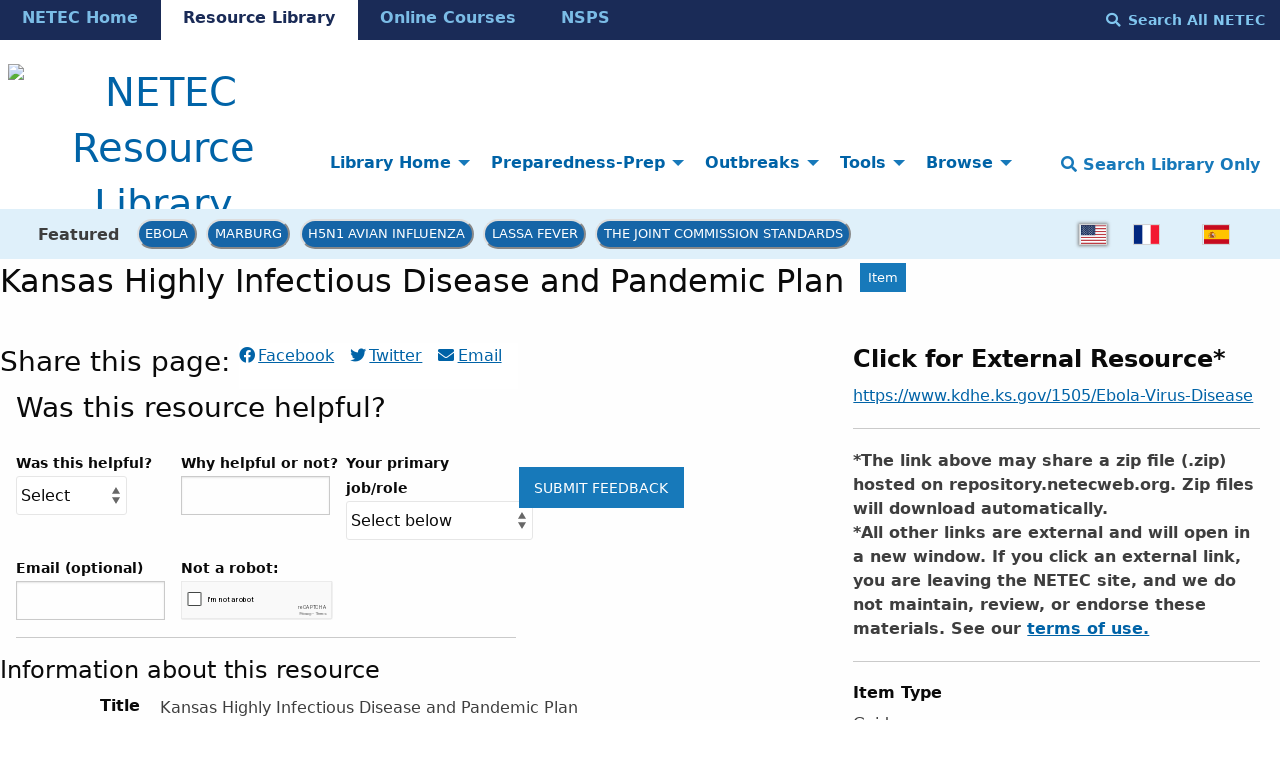

--- FILE ---
content_type: text/html; charset=utf-8
request_url: https://repository.netecweb.org/items/show/337
body_size: 10670
content:

<!DOCTYPE html>
<html lang="en-US">
<head>
  <!-- Google tag (gtag.js) -->
  <script async src="https://www.googletagmanager.com/gtag/js?id=G-D0LB2KK558"></script>
  <script>
    window.dataLayer = window.dataLayer || [];
    function gtag(){dataLayer.push(arguments);}
    gtag('js', new Date());

    gtag('config', 'G-D0LB2KK558');
  </script>
  <!-- end Google tag (gtag.js) -->
  <meta charset="utf-8">
  <meta name="viewport" content="width=device-width, initial-scale=1.0">
  <meta name="purple" content="resource items show double" />
  	  		<meta property="og:image" content="https://repository.netecweb.org/files/theme_uploads/1352_gloves_NETEC_logo.png" />
				  		  <meta property="og:description" content="The Kansas Department of Health and Environment (KDHE) developed a..." />
			      	<meta property="og:title" content="    Kansas Highly Infectious Disease and Pandemic Plan &middot; NETEC Resource Library" />
	  <meta name="author" content="Kansas Department of Health and Environment" />
	  <meta name="copyright" content="" />
	  <meta name="description" content="The Kansas Department of Health and Environment (KDHE) developed a preparedness and response plan following the 2014 Ebola outbreak in West Africa in response to the possibility of cases affecting Kansas. This Kansas Ebola Virus Preparedness and Response Plan has been updated to the Kansas Highly Infectious Disease and Pandemic Plan.https://www.kdhe.ks.gov/1505/Ebola-Virus-Disease" />
  
  <title>Kansas Highly Infectious Disease and Pandemic Plan &middot; NETEC Resource Library</title>

  <link rel="alternate" type="application/rss+xml" title="Omeka RSS Feed" href="/items/browse?output=rss2" /><link rel="alternate" type="application/atom+xml" title="Omeka Atom Feed" href="/items/browse?output=atom" />
  <!-- Plugin Stuff -->

  

  <!-- Stylesheets -->
  <link href="https://cdn.jsdelivr.net/npm/uikit@3.6.21/dist/css/uikit.min.css" media="all" rel="stylesheet" type="text/css">
  <link href="https://fonts.googleapis.com/css2?family=Montserrat:ital,wght@0,400;0,600;0,700;1,400;1,600;1,700&display=swap">
  <link href="/application/views/scripts/css/public.css?v=3.1.1" media="screen" rel="stylesheet" type="text/css" >
<link href="/themes/foundation-netec/css/blogger.css?v=3.1.1" media="all" rel="stylesheet" type="text/css" >
<link href="/plugins/LocaleSwitcher/views/public/css/locale-switcher.css?v=3.1.1" media="all" rel="stylesheet" type="text/css" >
<link href="/plugins/LocaleSwitcher/views/public/css/flag-icon-css/css/flag-icon.min.css?v=3.1.1" media="all" rel="stylesheet" type="text/css" >
<link href="/application/views/scripts/css/iconfonts.css?v=3.1.1" media="all" rel="stylesheet" type="text/css" >
<link href="/plugins/SocialBookmarking/views/public/css/social-bookmarking.css?v=3.1.1" media="all" rel="stylesheet" type="text/css" >
<link href="/plugins/Commenting/views/public/css/commenting.css?v=3.1.1" media="all" rel="stylesheet" type="text/css" >
<link href="/themes/foundation-netec/css/default.css?v=3.1.1" media="all" rel="stylesheet" type="text/css" >
<link href="/themes/foundation-netec/css/css/select2.min.css?v=3.1.1" media="all" rel="stylesheet" type="text/css" >  <link href='https://fonts.googleapis.com/css?family=Source+Sans+Pro' rel='stylesheet' type='text/css'>

  <!-- JavaScripts -->
  <script src="//ajax.googleapis.com/ajax/libs/jqueryui/1.12.1/jquery-ui.min.js"></script>
  <script src="//ajax.googleapis.com/ajax/libs/jquery/3.6.0/jquery.min.js"></script>
  <script type="text/javascript" src="/themes/foundation-netec/javascripts/ajax/libs/jquery/3.6.0/jquery.min.js"></script>
<script type="text/javascript">
    //<!--
    window.jQuery || document.write("<script type=\"text\/javascript\" src=\"\/application\/views\/scripts\/javascripts\/vendor\/jquery.js?v=3.1.1\" charset=\"utf-8\"><\/script>")    //-->
</script>
<script type="text/javascript" src="/themes/foundation-netec/javascripts/ajax/libs/jqueryui/1.12.1/jquery-ui.min.js"></script>
<script type="text/javascript">
    //<!--
    window.jQuery.ui || document.write("<script type=\"text\/javascript\" src=\"\/application\/views\/scripts\/javascripts\/vendor\/jquery-ui.js?v=3.1.1\" charset=\"utf-8\"><\/script>")    //-->
</script>
<script type="text/javascript" src="/application/views/scripts/javascripts/vendor/jquery.ui.touch-punch.js"></script>
<script type="text/javascript">
    //<!--
    jQuery.noConflict();    //-->
</script>
<script type="text/javascript" src="/plugins/Commenting/views/public/javascripts/commenting.js?v=3.1.1"></script>
<script type="text/javascript" src="/application/views/scripts/javascripts/vendor/tinymce/tinymce.min.js?v=3.1.1"></script>
<script type="text/javascript">
    //<!--
    Commenting.pluginRoot = 'https://repository.netecweb.org/commenting/comment/'    //-->
</script>
<script type="text/javascript" src="/application/views/scripts/javascripts/globals.js?v=3.1.1"></script>
<script type="text/javascript" src="/themes/foundation-netec/javascripts/app.js?v=3.1.1"></script>
<script type="text/javascript" src="/themes/foundation-netec/javascripts/app2.js?v=3.1.1"></script>
<script type="text/javascript" src="/themes/foundation-netec/javascripts/vendor/js/select2.min.js?v=3.1.1"></script>
<script type="text/javascript" src="/themes/foundation-netec/javascripts/jquery-extra-selectors.js?v=3.1.1"></script>
<script type="text/javascript" src="/themes/foundation-netec/javascripts/actions.js?v=3.1.1"></script>
<script type="text/javascript" src="/themes/foundation-netec/javascripts/actionsga4.js?v=3.1.1"></script>
<script type="text/javascript" src="/themes/foundation-netec/javascripts/fontawesome/22a8f33cc1.js?v=3.1.1"></script>
<script type="text/javascript" src="//cdn.jsdelivr.net/npm/foundation-sites@6.5.3/dist/js/foundation.min.js"></script>  <!-- Google Tag Manager -->
  <script>(function(w,d,s,l,i){w[l]=w[l]||[];w[l].push({'gtm.start':
  new Date().getTime(),event:'gtm.js'});var f=d.getElementsByTagName(s)[0],
  j=d.createElement(s),dl=l!='dataLayer'?'&l='+l:'';j.async=true;j.src=
  'https://www.googletagmanager.com/gtm.js?id='+i+dl;f.parentNode.insertBefore(j,f);
  })(window,document,'script','dataLayer','GTM-KFWCDFM');</script>
  <!-- End Google Tag Manager -->

  <meta property="og:image" content="https://repository.netecweb.org/files/theme_uploads/1352_gloves_NETEC_logo.png" />
  <meta name="twitter:card" content="summary_large_image"></meta>
  <meta name="twitter:image:alt" content="NETEC: National Emerging Special Pathogen Training & Education Center" />
  <meta property="og:title" content="    Kansas Highly Infectious Disease and Pandemic Plan &middot; NETEC Resource Library &middot; Kansas Highly Infectious Disease and Pandemic Plan &middot; NETEC Resource Library" />
  <!-- Matomo tracking code -->
  <!-- Matomo Image Tracker-->
  <img referrerpolicy="no-referrer-when-downgrade" src="https://matomo.ecdsdev.org/matomo.php?idsite=84&amp;rec=1" style="border:0;position:absolute;visibility:hidden;" alt="matomo" />
  <!-- End Matomo -->
  <!-- end Matomo tracking code -->

</head>
<body class="resource items show double horizontal-menu">
    <a href="#content" id="skipnav">Skip to main content</a>
    
    <div id="offCanvas" class="off-canvas position-left" role="region" aria-label="off canvas nav" data-off-canvas>
        <ul id="top-navvertical" aria-label="top-nav" class="vertical menu accordion-menu" data-accordion-menu data-submenu-toggle="true">
                                                                                <li aria-label="dropdown element" class="dropdown">
                    <a class="dropdown-toggle" aria-label="Library Home" data-toggle="dropdown" href="/">
                        Library Home                        <b class="caret"></b>
                    </a>
                    <ul class="menu vertical nested">
                                                                                                            <li aria-label="dropdown element" >
                                <a
                                    aria-label="How to Use the Resource Library" href="/howtouse"
                                     >
                                                                                <span class=""></span>
                                                                        How to Use the Resource Library                                </a>
                            </li>
                                            </ul>
                </li>
                                                                                            <li aria-label="dropdown element" class="dropdown">
                    <a class="dropdown-toggle" aria-label="Preparedness-Prep" data-toggle="dropdown" href="/preparednessprep">
                        Preparedness-Prep                        <b class="caret"></b>
                    </a>
                    <ul class="menu vertical nested">
                                                                                                            <li aria-label="dropdown element" >
                                <a
                                    aria-label="DISCOVER" href="/collections/show/1"
                                     >
                                                                                <span class=""></span>
                                                                        DISCOVER                                </a>
                            </li>
                                                                                                            <li aria-label="dropdown element" >
                                <a
                                    aria-label="DEVELOP" href="/collections/show/2"
                                     >
                                                                                <span class=""></span>
                                                                        DEVELOP                                </a>
                            </li>
                                                                                                            <li aria-label="dropdown element" >
                                <a
                                    aria-label="DEPLOY" href="/collections/show/3"
                                     >
                                                                                <span class=""></span>
                                                                        DEPLOY                                </a>
                            </li>
                                            </ul>
                </li>
                                                                                            <li aria-label="dropdown element" class="dropdown">
                    <a class="dropdown-toggle" aria-label="Outbreaks" data-toggle="dropdown" href="/outbreaks">
                        Outbreaks                        <b class="caret"></b>
                    </a>
                    <ul class="menu vertical nested">
                                                                                                            <li aria-label="dropdown element" >
                                <a
                                    aria-label="Contingency and Crisis Capacities" href="/collections/show/6"
                                     >
                                                                                <span class=""></span>
                                                                        Contingency and Crisis Capacities                                </a>
                            </li>
                                                                                                            <li aria-label="dropdown element" >
                                <a
                                    aria-label="Outbreak Maps" href="/news#Map"
                                     >
                                                                                <span class=""></span>
                                                                        Outbreak Maps                                </a>
                            </li>
                                                                                                            <li aria-label="dropdown element" >
                                <a
                                    aria-label="Newsfeed" href="/news#News"
                                     >
                                                                                <span class=""></span>
                                                                        Newsfeed                                </a>
                            </li>
                                                                                                            <li aria-label="dropdown element" >
                                <a
                                    aria-label="Ebola" href="https://repository.netecweb.org/exhibits/show/ebola2021/ebola"
                                     >
                                                                                <span class=""></span>
                                                                        Ebola                                </a>
                            </li>
                                                                                                            <li aria-label="dropdown element" >
                                <a
                                    aria-label="H5N1" href="https://repository.netecweb.org/exhibits/show/influenza/h5n1"
                                     >
                                                                                <span class=""></span>
                                                                        H5N1                                </a>
                            </li>
                                                                                                            <li aria-label="dropdown element" >
                                <a
                                    aria-label="Mpox" href="https://repository.netecweb.org/exhibits/show/mpox/mpox"
                                     >
                                                                                <span class=""></span>
                                                                        Mpox                                </a>
                            </li>
                                                                                                            <li aria-label="dropdown element" >
                                <a
                                    aria-label="Marburg" href="https://repository.netecweb.org/exhibits/show/marburg/marburg"
                                     >
                                                                                <span class=""></span>
                                                                        Marburg                                </a>
                            </li>
                                                                                                            <li aria-label="dropdown element" >
                                <a
                                    aria-label="MERS" href="/exhibits/show/mers/mers"
                                     >
                                                                                <span class=""></span>
                                                                        MERS                                </a>
                            </li>
                                                                                                            <li aria-label="dropdown element" >
                                <a
                                    aria-label="Lassa Fever" href="https://repository.netecweb.org/exhibits/show/lassa/lassa"
                                     >
                                                                                <span class=""></span>
                                                                        Lassa Fever                                </a>
                            </li>
                                                                                                            <li aria-label="dropdown element" >
                                <a
                                    aria-label="Ebola Timeline" href="/ebolatimeline"
                                     >
                                                                                <span class=""></span>
                                                                        Ebola Timeline                                </a>
                            </li>
                                            </ul>
                </li>
                                                                                            <li aria-label="dropdown element" class="dropdown">
                    <a class="dropdown-toggle" aria-label="Tools" data-toggle="dropdown" href="/tools">
                        Tools                        <b class="caret"></b>
                    </a>
                    <ul class="menu vertical nested">
                                                                                                            <li aria-label="dropdown element" >
                                <a
                                    aria-label="NETEC Exercise Templates" href="/exhibits/show/exercisetemplates/exercises"
                                     >
                                                                                <span class=""></span>
                                                                        NETEC Exercise Templates                                </a>
                            </li>
                                                                                                            <li aria-label="dropdown element" >
                                <a
                                    aria-label="Leadership Toolbox" href="/exhibits/show/leadership"
                                     >
                                                                                <span class=""></span>
                                                                        Leadership Toolbox                                </a>
                            </li>
                                                                                                            <li aria-label="dropdown element" >
                                <a
                                    aria-label="SPRN Research" href="/exhibits/show/mcm/mcm"
                                     >
                                                                                <span class=""></span>
                                                                        SPRN Research                                </a>
                            </li>
                                                                                                            <li aria-label="dropdown element" >
                                <a
                                    aria-label="Just in Time Training" href="/exhibits/show/netec-education/justintime"
                                     >
                                                                                <span class=""></span>
                                                                        Just in Time Training                                </a>
                            </li>
                                                                                                            <li aria-label="dropdown element" >
                                <a
                                    aria-label="PPE" href="https://netec.org/education-training/personal-protective-equipment-ppe-featured-resources/"
                                     >
                                                                                <span class=""></span>
                                                                        PPE                                </a>
                            </li>
                                                                                                            <li aria-label="dropdown element" >
                                <a
                                    aria-label="EMS" href="https://netec.org/education-training/emergency-medical-services-ems-featured-resources/"
                                     >
                                                                                <span class=""></span>
                                                                        EMS                                </a>
                            </li>
                                                                                                            <li aria-label="dropdown element" >
                                <a
                                    aria-label="Special Populations" href="/exhibits/show/specialpopulations"
                                     >
                                                                                <span class=""></span>
                                                                        Special Populations                                </a>
                            </li>
                                                                                                            <li aria-label="dropdown element" >
                                <a
                                    aria-label="Lab Resources" href="/exhibits/show/lab/lab"
                                     >
                                                                                <span class=""></span>
                                                                        Lab Resources                                </a>
                            </li>
                                            </ul>
                </li>
                                                                                            <li aria-label="dropdown element" class="dropdown">
                    <a class="dropdown-toggle" aria-label="Browse" data-toggle="dropdown" href="/browseandsearch">
                        Browse                        <b class="caret"></b>
                    </a>
                    <ul class="menu vertical nested">
                                                                                                            <li aria-label="dropdown element" >
                                <a
                                    aria-label="Browse Entire Resource Library" href="/items/browse"
                                     >
                                                                                <span class=""></span>
                                                                        Browse Entire Resource Library                                </a>
                            </li>
                                            </ul>
                </li>
                                                                                                                        	<hr/>
    	<li><strong><a href="https://www.netec.org/">NETEC Home</a></strong></li>
        <li><strong><a href="https://repository.netecweb.org/">Resource Library</a></strong></li>
        <li><strong><a href="https://courses.netec.org/">Online Courses</a></strong></li>
        <li><strong><a href="https://netec.org/nsps/">NSPS</a></strong></li>
    </ul>

    </div>
    <div class="off-canvas-content" data-off-canvas-content>
    <header role="banner">
            
<div id="multinav">
  <div id="multinav-content">
  <ul class="menu show-for-large" aria-label="mini-header cross-site menu" id="multimenu">
    <li class="multiinactive"><strong><a href="https://www.netec.org/">NETEC Home</a></strong></li>
    <li class="multiactive"><strong><a href="https://repository.netecweb.org/">Resource Library</a></strong></li>
    <li class="multiinactive"><strong><a href="https://courses.netec.org/">Online Courses</a></strong></li>
    <li class="multiinactive"><strong><a href="https://netec.org/nsps/">NSPS</a></strong></li>
  </ul>
  <p>
    <button aria-label="search all netec" type="button" style="background-color:transparent;color:#81c6ef !important;text-transform:capitalize;font-weight:bold;" class="searchnetec-toggle button" aria-label="Search All NETEC"><i style="margin-right:0.5rem;" class="fas fa-search"></i>Search All NETEC</button>
  <!--
      <form method="get" action="https://netec.org/">
           <label for="site-search-desktop" class="sr-only">Search the NETEC site</label>
           <input id="site-search-desktop" name="s">
           <button type="submit">
             Search NETEC
           </button>
        </form> -->
  </p>
  </div>
</div>
<div class="top-bar">
  <div class="top-bar-centered">
    <nav class="top-bar-left" aria-label="home nav">
        <div class="title-bar" data-responsive-toggle="primary-nav" data-hide-for="large">
            <button class="menu-toggle" type="button" data-toggle="offCanvas" style="color:black !important; width: 48px;" aria-label="Menu"><i class="fas fa-bars"></i></button>
        </div>
        <h1 alt="NETEC Logo" aria-label="NETEC Logo"><a href="https://repository.netecweb.org" class="site-title hide-for-small-only" title="Logo"><img src="https://repository.netecweb.org/files/theme_uploads/840805ce3312d2e41ca0f59b69dd4199.svg" alt="NETEC Resource Library" style="width:310px;height:48px;" /></a>
        <a href="https://repository.netecweb.org" class="site-title show-for-small-only" title="Logo" alt="link to site"><img src="https://repository.netecweb.org/files/theme_uploads/843d9c90323ef7d7bb5b72a041943b6e.svg" alt="NETEC Resource Library" style="width:310px;height:48px;" /></a>
</h1>
    </nav>
    <nav id="primary-nav" role="navigation region" aria-label="main nav" class="top-bar-right">
        <div class="flex-fix" style="display: flex;">
          <ul id="top-navdropdown" aria-label="top-nav" class="dropdown menu" data-dropdown-menu>
                                                                                <li aria-label="dropdown element" class="dropdown">
                    <a class="dropdown-toggle" aria-label="Library Home" data-toggle="dropdown" href="/">
                        Library Home                        <b class="caret"></b>
                    </a>
                    <ul class="menu vertical nested">
                                                                                                            <li aria-label="dropdown element" >
                                <a
                                    aria-label="How to Use the Resource Library" href="/howtouse"
                                     >
                                                                                <span class=""></span>
                                                                        How to Use the Resource Library                                </a>
                            </li>
                                            </ul>
                </li>
                                                                                            <li aria-label="dropdown element" class="dropdown">
                    <a class="dropdown-toggle" aria-label="Preparedness-Prep" data-toggle="dropdown" href="/preparednessprep">
                        Preparedness-Prep                        <b class="caret"></b>
                    </a>
                    <ul class="menu vertical nested">
                                                                                                            <li aria-label="dropdown element" >
                                <a
                                    aria-label="DISCOVER" href="/collections/show/1"
                                     >
                                                                                <span class=""></span>
                                                                        DISCOVER                                </a>
                            </li>
                                                                                                            <li aria-label="dropdown element" >
                                <a
                                    aria-label="DEVELOP" href="/collections/show/2"
                                     >
                                                                                <span class=""></span>
                                                                        DEVELOP                                </a>
                            </li>
                                                                                                            <li aria-label="dropdown element" >
                                <a
                                    aria-label="DEPLOY" href="/collections/show/3"
                                     >
                                                                                <span class=""></span>
                                                                        DEPLOY                                </a>
                            </li>
                                            </ul>
                </li>
                                                                                            <li aria-label="dropdown element" class="dropdown">
                    <a class="dropdown-toggle" aria-label="Outbreaks" data-toggle="dropdown" href="/outbreaks">
                        Outbreaks                        <b class="caret"></b>
                    </a>
                    <ul class="menu vertical nested">
                                                                                                            <li aria-label="dropdown element" >
                                <a
                                    aria-label="Contingency and Crisis Capacities" href="/collections/show/6"
                                     >
                                                                                <span class=""></span>
                                                                        Contingency and Crisis Capacities                                </a>
                            </li>
                                                                                                            <li aria-label="dropdown element" >
                                <a
                                    aria-label="Outbreak Maps" href="/news#Map"
                                     >
                                                                                <span class=""></span>
                                                                        Outbreak Maps                                </a>
                            </li>
                                                                                                            <li aria-label="dropdown element" >
                                <a
                                    aria-label="Newsfeed" href="/news#News"
                                     >
                                                                                <span class=""></span>
                                                                        Newsfeed                                </a>
                            </li>
                                                                                                            <li aria-label="dropdown element" >
                                <a
                                    aria-label="Ebola" href="https://repository.netecweb.org/exhibits/show/ebola2021/ebola"
                                     >
                                                                                <span class=""></span>
                                                                        Ebola                                </a>
                            </li>
                                                                                                            <li aria-label="dropdown element" >
                                <a
                                    aria-label="H5N1" href="https://repository.netecweb.org/exhibits/show/influenza/h5n1"
                                     >
                                                                                <span class=""></span>
                                                                        H5N1                                </a>
                            </li>
                                                                                                            <li aria-label="dropdown element" >
                                <a
                                    aria-label="Mpox" href="https://repository.netecweb.org/exhibits/show/mpox/mpox"
                                     >
                                                                                <span class=""></span>
                                                                        Mpox                                </a>
                            </li>
                                                                                                            <li aria-label="dropdown element" >
                                <a
                                    aria-label="Marburg" href="https://repository.netecweb.org/exhibits/show/marburg/marburg"
                                     >
                                                                                <span class=""></span>
                                                                        Marburg                                </a>
                            </li>
                                                                                                            <li aria-label="dropdown element" >
                                <a
                                    aria-label="MERS" href="/exhibits/show/mers/mers"
                                     >
                                                                                <span class=""></span>
                                                                        MERS                                </a>
                            </li>
                                                                                                            <li aria-label="dropdown element" >
                                <a
                                    aria-label="Lassa Fever" href="https://repository.netecweb.org/exhibits/show/lassa/lassa"
                                     >
                                                                                <span class=""></span>
                                                                        Lassa Fever                                </a>
                            </li>
                                                                                                            <li aria-label="dropdown element" >
                                <a
                                    aria-label="Ebola Timeline" href="/ebolatimeline"
                                     >
                                                                                <span class=""></span>
                                                                        Ebola Timeline                                </a>
                            </li>
                                            </ul>
                </li>
                                                                                            <li aria-label="dropdown element" class="dropdown">
                    <a class="dropdown-toggle" aria-label="Tools" data-toggle="dropdown" href="/tools">
                        Tools                        <b class="caret"></b>
                    </a>
                    <ul class="menu vertical nested">
                                                                                                            <li aria-label="dropdown element" >
                                <a
                                    aria-label="NETEC Exercise Templates" href="/exhibits/show/exercisetemplates/exercises"
                                     >
                                                                                <span class=""></span>
                                                                        NETEC Exercise Templates                                </a>
                            </li>
                                                                                                            <li aria-label="dropdown element" >
                                <a
                                    aria-label="Leadership Toolbox" href="/exhibits/show/leadership"
                                     >
                                                                                <span class=""></span>
                                                                        Leadership Toolbox                                </a>
                            </li>
                                                                                                            <li aria-label="dropdown element" >
                                <a
                                    aria-label="SPRN Research" href="/exhibits/show/mcm/mcm"
                                     >
                                                                                <span class=""></span>
                                                                        SPRN Research                                </a>
                            </li>
                                                                                                            <li aria-label="dropdown element" >
                                <a
                                    aria-label="Just in Time Training" href="/exhibits/show/netec-education/justintime"
                                     >
                                                                                <span class=""></span>
                                                                        Just in Time Training                                </a>
                            </li>
                                                                                                            <li aria-label="dropdown element" >
                                <a
                                    aria-label="PPE" href="https://netec.org/education-training/personal-protective-equipment-ppe-featured-resources/"
                                     >
                                                                                <span class=""></span>
                                                                        PPE                                </a>
                            </li>
                                                                                                            <li aria-label="dropdown element" >
                                <a
                                    aria-label="EMS" href="https://netec.org/education-training/emergency-medical-services-ems-featured-resources/"
                                     >
                                                                                <span class=""></span>
                                                                        EMS                                </a>
                            </li>
                                                                                                            <li aria-label="dropdown element" >
                                <a
                                    aria-label="Special Populations" href="/exhibits/show/specialpopulations"
                                     >
                                                                                <span class=""></span>
                                                                        Special Populations                                </a>
                            </li>
                                                                                                            <li aria-label="dropdown element" >
                                <a
                                    aria-label="Lab Resources" href="/exhibits/show/lab/lab"
                                     >
                                                                                <span class=""></span>
                                                                        Lab Resources                                </a>
                            </li>
                                            </ul>
                </li>
                                                                                            <li aria-label="dropdown element" class="dropdown">
                    <a class="dropdown-toggle" aria-label="Browse" data-toggle="dropdown" href="/browseandsearch">
                        Browse                        <b class="caret"></b>
                    </a>
                    <ul class="menu vertical nested">
                                                                                                            <li aria-label="dropdown element" >
                                <a
                                    aria-label="Browse Entire Resource Library" href="/items/browse"
                                     >
                                                                                <span class=""></span>
                                                                        Browse Entire Resource Library                                </a>
                            </li>
                                            </ul>
                </li>
                                                                                                                    </ul>

          <button type="button" class="search-toggle button" style="text-transform:capitalize;font-weight:bold;color:#1779ba !important;background-color:white;font-size:1rem;" aria-label="Search Library Only"><i class="fas fa-search"></i> Search Library Only</button>
        </div>
    </nav>
  </div>
</div>
<div id="trendingnav">
  <div id="trendingnav-content">
  <ul class="menu" aria-label="trending items menu" id="trendingmenu">
    <li style="padding:0.8rem;"><strong>Featured</strong></li>
    <li class="trendingitem"><a href="https://repository.netecweb.org/exhibits/show/ebola2021/ebola" style="padding:6.4px;" class="trendingbutton">Ebola</a></li>
    <li class="trendingitem"><a href="https://repository.netecweb.org/exhibits/show/marburg/marburg" style="padding:6.4px;" class="trendingbutton">Marburg</a></li>
    <li class="trendingitem"><a href="https://repository.netecweb.org/exhibits/show/influenza/h5n1" style="padding:6.4px;" class="trendingbutton">H5N1 Avian Influenza</a></li>
    <li class="trendingitem"><a href="https://repository.netecweb.org/exhibits/show/lassa/lassa" style="padding:6.4px;" class="trendingbutton">Lassa Fever</a></li>
    <li class="trendingitem"><a href="https://repository.netecweb.org/exhibits/show/jointcommission/jointcommissionresources" style="padding:6.4px;" class="trendingbutton">The Joint Commission Standards</a></li>
  </ul>
  <ul style="float:right; margin:auto; margin-right: 2rem !important;margin-left:auto !important;" aria-label="language menu" class="menu">
    <li>
                <ul class="locale-switcher">
                                            <li>
                                    <span class="active flag-icon flag-icon-us"></span>
                            </li>
                                            <li>
                                                        <a href="/setlocale?locale=fr&redirect=%2Fitems%2Fshow%2F337" title="French" aria-label="switch to fr"><span class="flag-icon flag-icon-fr"></span></a>
                            </li>
                                            <li>
                                                        <a href="/setlocale?locale=es&redirect=%2Fitems%2Fshow%2F337" title="Spanish" aria-label="switch to es"><span class="flag-icon flag-icon-es"></span></a>
                            </li>
            </ul>
    </li>
  </ul>
  </div>
</div>
        </header>

    <div id="search-container" role="search" class="closed">
                <form id="search-form" name="search-form" class="grid-x" action="/search" aria-label="Search" method="get">    <input type="text" name="query" id="query" value="" title="Resource Search" placeholder="For best results use *Search ALL NETEC* button above first to search for resources! This searches Resource Library pages and resources only." class="cell large-11">        <div id="advanced-form">
        <fieldset id="query-types">
            <legend class="show-for-sr">Search using this query type:</legend>
            <label><input type="radio" name="query_type" id="query_type-keyword" value="keyword" checked="checked">Keyword</label><label><input type="radio" name="query_type" id="query_type-boolean" value="boolean">Boolean</label><label><input type="radio" name="query_type" id="query_type-exact_match" value="exact_match">Exact match</label>        </fieldset>
                <fieldset id="record-types">
            <legend class="show-for-sr">Search only these record types:</legend>
                        <input type="checkbox" name="record_types[]" id="record_types-Item" value="Item" checked="checked"> <label for="record_types-Item">Item</label>                        <input type="checkbox" name="record_types[]" id="record_types-Exhibit" value="Exhibit" checked="checked"> <label for="record_types-Exhibit">Exhibit</label>                        <input type="checkbox" name="record_types[]" id="record_types-SimplePagesPage" value="SimplePagesPage" checked="checked"> <label for="record_types-SimplePagesPage">Simple Page</label>                    </fieldset>
                <p><a href="/items/search">Advanced Search (Items only)</a></p>
    </div>
        <button type="button" class="expand advanced-toggle" aria-label="Toggle advanced options" title="Toggle advanced options"></button>
    <button name="submit_search" id="submit_search" type="submit" value="Submit" class="cell large-1">Submit</button></form>
            </div>
    <div id="searchnetec-container" role="search" class="closed">
      <form method="get" action="https://netec.org/">
           <label for="site-search-desktop" class="sr-only">Search the NETEC site</label>
           <input id="site-search-desktop" name="s" placeholder="Search across both the Resource Library and NETEC.org with the most updated search.">
           <button type="submit">
             Search All NETEC           </button>
      </form>
    </div>
    <div id="content" role="main">
        <a href="https://repository.netecweb.org" class="site-title print-only" title="Logo"><img src="https://repository.netecweb.org/files/theme_uploads/840805ce3312d2e41ca0f59b69dd4199.svg" alt="NETEC Resource Library" style="width:310px;height:48px;" /></a>
        <div class="grid-container">
        

<div class="browse-box">
<div class="resource-title">
    <h2>Kansas Highly Infectious Disease and Pandemic Plan</h2>
    <p class="label" style="line-height:1.5;">Item</p>
</div>
<div class="wrap">

  <div id="item-images" class="media-list">
    <div id="items-align">
                        <div id="itemfiles" class="element"><h3 style="font-size:150%;">Click for External Resource*</h3><div class="element-text">
            <a href="https://www.kdhe.ks.gov/1505/Ebola-Virus-Disease" target="_blank">https://www.kdhe.ks.gov/1505/Ebola-Virus-Disease</a></div>
            <hr/>
                                                <p style="font-size:16px;line-height:24px"><strong>*The link above may share a zip file (.zip) hosted on repository.netecweb.org. Zip files will download automatically.
            <br/>
            *All other links are external and will open in a new window. If you click an external link, you are leaving the NETEC site, and we do not maintain, review, or endorse these materials. See our <a class='termsofuse' href='https://repository.netecweb.org/copyright' style='display:inline;text-decoration:underline !important;'>terms of use.</a></strong></p></div>
            <hr/>
            
            
    <div><h3 style="font-size:1rem;font-weight:bold;line-height:1.4;">Item Type </h3>Guide</div>
    <hr/>
        <!-- The following prints a terms of use warning. -->
        <div id="item-citation" class="element">
            <h3>Terms of Use</h3>
            <div class="element-text">By accessing these materials you are agreeing to our terms of use, which may be found here: <a href="https://repository.netecweb.org/copyright" target="_blank" style="display:contents;text-decoration:underline;">Terms of Use</a>.</div>
        </div>
    <hr/>
        <!-- The following prints a terms of use warning. -->
        <div id="item-citation" class="element">
            <h3>Stable Link to this Asset</h3>
            <div class="element-text"><a href="/items/show/337">https://repository.netecweb.org/items/show/337</a></div>
            <input style="display:none;" type="text" value="https://repository.netecweb.org/items/show/337" id="myInput">
			<button onclick="myFunction()">Copy Link</button>

<script>
function myFunction() {
  // Get the text field
  var copyText = document.getElementById("myInput");

  // Select the text field
  copyText.select();
  copyText.setSelectionRange(0, 99999); // For mobile devices

  // Copy the text inside the text field
  navigator.clipboard.writeText(copyText.value);
  
  // Alert the copied text
  alert("Copied the text: " + copyText.value);
}
</script>
        </div>
      </div>

  </div>

    <!-- Items metadata -->

        <div id="resource-values" class="inline">

                                                                                                                    

        <div class="socialbookmarking-links"><h3>Share this page:&nbsp;</h3><p style="background-color:white;"><a href="https://www.facebook.com/sharer.php?u=https%3A%2F%2Frepository.netecweb.org%2Fitems%2Fshow%2F337" class="socialbookmarking-link facebook" target="_blank"><span class="icon" aria-hidden="true"></span>Facebook</a><a href="https://twitter.com/share?url=https%3A%2F%2Frepository.netecweb.org%2Fitems%2Fshow%2F337" class="socialbookmarking-link twitter" target="_blank"><span class="icon" aria-hidden="true"></span>Twitter</a><a href="mailto:?subject=Kansas%20Highly%20Infectious%20Disease%20and%20Pandemic%20Plan&amp;body=https%3A%2F%2Frepository.netecweb.org%2Fitems%2Fshow%2F337" class="socialbookmarking-link email" target="_blank"><span class="icon" aria-hidden="true"></span>Email</a></p></div><div id='comments-container'><div id='comment-main-container'><div class='comments'>
                <h3>Was this resource helpful?</h3>
        <div id='comments-flash'></div>
</div>
</div><form id="comment-form" enctype="application/x-www-form-urlencoded" action="https://repository.netecweb.org/commenting/comment/add" method="post">
<div class="commenting-field"><label for="comment-form-bod" class="required">Was this helpful?</label>

<select name="body" id="comment-form-bod">
    <option value="select">Select</option>
    <option value="yes">Yes Helpful</option>
    <option value="somewhat">Somewhat</option>
    <option value="no">Not Helpful</option>
</select></div>
<div class="commenting-field"><label for="workaround_input" class="optional">Why helpful or not?</label>

<input type="text" name="workaround_input" id="workaround_input" value="" autocomplete="off"></div>

<script>
                (function(){
                    var form = document.getElementById("comment-form");
                    if(!form) return;
                    form.addEventListener("submit", function(){
                    var el = document.getElementById("workaround_input");
                    if(!el) return;
                    // rename the field so the server receives author_name
                    el.setAttribute("name","author_name");
                    });
                })();
                </script>
<div class="commenting-field"><label for="comment-form-bod-6" class="optional">Your primary job/role</label>

<select name="author_url" id="comment-form-bod-6">
    <option value="unselected">Select below</option>
    <option value="Direct clinical care">Direct clinical care</option>
    <option value="Laboratory">Laboratory</option>
    <option value="Infection prevention">Infection prevention</option>
    <option value="Emergency department">Emergency depart.</option>
    <option value="Emergency management">Emergency manag.</option>
    <option value="Prehospital/EMS">Prehospital/EMS</option>
    <option value="Public health">Public health</option>
    <option value="Research">Research</option>
    <option value="Manager or administrator">Manager or admin.</option>
    <option value="Coordinator">Coordinator</option>
    <option value="Director">Director</option>
    <option value="Executive leadership">Executive leadership</option>
    <option value="Other">Other</option>
</select></div>
<div class="commenting-field"><label for="author_email" class="optional">Email (optional)</label>

<input type="text" name="author_email" id="author_email" value=""></div>
<div class="commenting-field"><label for="captcha" class="required">Not a robot:</label>

<script type="text/javascript"
   src="https://www.google.com/recaptcha/api.js?render=onload" async="async" defer="defer">
</script><div class="g-recaptcha" data-sitekey="6LcRKp8UAAAAAHeDZRaD-xmLreS8GyDmMsDOwOQH" data-theme="light" data-type="image"   ></div></div>

<input type="hidden" name="record_id" value="337" id="record_id">

<input type="hidden" name="path" value="/items/show/337" id="path">

<input type="hidden" name="record_type" value="Item" id="record_type">

<input type="hidden" name="parent_comment_id" value="" id="parent-id">
<div>
<input type="submit" name="submit" id="submit" value="Submit Feedback"></div></form></div><span class="Z3988" title="ctx_ver=Z39.88-2004&amp;rft_val_fmt=info%3Aofi%2Ffmt%3Akev%3Amtx%3Adc&amp;rfr_id=info%3Asid%2Fomeka.org%3Agenerator&amp;rft.creator=Kansas+Department+of+Health+and+Environment&amp;rft.subject=Emergency+Management&amp;rft.description=The+Kansas+Department+of+Health+and+Environment+%28KDHE%29+developed+a+preparedness+and+response+plan+following+the+2014+Ebola+outbreak+in+West+Africa+in+response+to+the+possibility+of+cases+affecting+Kansas.+This+%22Kansas+Ebola+Virus+Preparedness+and+Response+Plan%22+has+been+updated+to+the+%22Kansas+Highly+Infectious+Disease+and+Pandemic+Plan.%22https%3A%2F%2Fwww.kdhe.ks.gov%2F1505%2FEbola-Virus-Disease&amp;rft.date=2023-01&amp;rft.coverage=2024-01&amp;rft.title=Kansas+Highly+Infectious+Disease+and+Pandemic+Plan&amp;rft.type=Guide&amp;rft.identifier=https%3A%2F%2Frepository.netecweb.org%2Fitems%2Fshow%2F337" aria-hidden="true"></span><br/>
		<h2 style="font-weight:strong;font-size:1.5rem;">Information about this resource</h2>
        <div class="element-set">
            <div id="dublin-core-title" class="element">
        <h3>Title</h3>
                    <div class="element-text">Kansas Highly Infectious Disease and Pandemic Plan</div>
            </div><!-- end element -->
        <div id="dublin-core-subject" class="element">
        <h3>Subject</h3>
                    <div class="element-text"><a href="/items/browse?advanced%5B0%5D%5Belement_id%5D=49&advanced%5B0%5D%5Btype%5D=is+exactly&advanced%5B0%5D%5Bterms%5D=Emergency+Management">Emergency Management</a></div>
            </div><!-- end element -->
        <div id="dublin-core-description" class="element">
        <h3>Description</h3>
                    <div class="element-text">The Kansas Department of Health and Environment (KDHE) developed a preparedness and response plan following the 2014 Ebola outbreak in West Africa in response to the possibility of cases affecting Kansas. This "Kansas Ebola Virus Preparedness and Response Plan" has been updated to the "Kansas Highly Infectious Disease and Pandemic Plan."<br /><br /><a href="https://www.kdhe.ks.gov/1505/Ebola-Virus-Disease" target="_blank" rel="noreferrer noopener">https://www.kdhe.ks.gov/1505/Ebola-Virus-Disease</a></div>
            </div><!-- end element -->
        <div id="dublin-core-creator" class="element">
        <h3>Creator</h3>
                    <div class="element-text"><a href="/items/browse?advanced%5B0%5D%5Belement_id%5D=39&advanced%5B0%5D%5Btype%5D=is+exactly&advanced%5B0%5D%5Bterms%5D=Kansas+Department+of+Health+and+Environment">Kansas Department of Health and Environment</a></div>
            </div><!-- end element -->
        <div id="dublin-core-date" class="element">
        <h3>Date</h3>
                    <div class="element-text">2023-01</div>
            </div><!-- end element -->
    </div><!-- end element-set -->
<div class="element-set">
            <div id="guide-item-type-metadata-objectives" class="element">
        <h3>Objectives</h3>
                    <div class="element-text">See Resources under the &quot;For Health Care Providers&quot; section of the page. Requires login.</div>
            </div><!-- end element -->
        <div id="guide-item-type-metadata-url" class="element">
        <h3>URL</h3>
                    <div class="element-text"><a href="https://www.kdhe.ks.gov/1505/Ebola-Virus-Disease" target="_blank">https://www.kdhe.ks.gov/1505/Ebola-Virus-Disease</a></div>
            </div><!-- end element -->
    </div><!-- end element-set -->

        
                  <div id="collection" class="element">
             <h3>Collection</h3>
             <div class="element-text"><a href='/collections/show/2' class="light button-style" style="background-color: #f7e99f; color: black !important; padding: 0.4rem; font-weight: bold; border-radius: 15px; line-height: 1; margin: 0;">Develop</a></div>
           </div><!-- This is based on using php < 8 instead of str_contains -->
        
         <!-- The following prints a list of all tags associated with the item -->
                <div id="item-tags" class="element">
            <h3>Tags</h3>
            <div class="element-text"><a href="/items/browse?tags=Communications" rel="tag" aria-label="Communications Tag">Communications</a>, <a href="/items/browse?tags=CONOPS" rel="tag" aria-label="CONOPS Tag">CONOPS</a>, <a href="/items/browse?tags=Decontamination" rel="tag" aria-label="Decontamination Tag">Decontamination</a>, <a href="/items/browse?tags=Ebola" rel="tag" aria-label="Ebola Tag">Ebola</a>, <a href="/items/browse?tags=Emergency+Management" rel="tag" aria-label="Emergency Management Tag">Emergency Management</a>, <a href="/items/browse?tags=EMS" rel="tag" aria-label="EMS Tag">EMS</a>, <a href="/items/browse?tags=Epidemic" rel="tag" aria-label="Epidemic Tag">Epidemic</a>, <a href="/items/browse?tags=Federal" rel="tag" aria-label="Federal Tag">Federal</a>, <a href="/items/browse?tags=Identify" rel="tag" aria-label="Identify Tag">Identify</a>, <a href="/items/browse?tags=Infection+Prevention+and+Control" rel="tag" aria-label="Infection Prevention and Control Tag">Infection Prevention and Control</a>, <a href="/items/browse?tags=Inform" rel="tag" aria-label="Inform Tag">Inform</a>, <a href="/items/browse?tags=Isolate" rel="tag" aria-label="Isolate Tag">Isolate</a>, <a href="/items/browse?tags=Lab" rel="tag" aria-label="Lab Tag">Lab</a>, <a href="/items/browse?tags=Laboratory" rel="tag" aria-label="Laboratory Tag">Laboratory</a>, <a href="/items/browse?tags=Laboratory+Testing" rel="tag" aria-label="Laboratory Testing Tag">Laboratory Testing</a>, <a href="/items/browse?tags=Medical+Surveillance" rel="tag" aria-label="Medical Surveillance Tag">Medical Surveillance</a>, <a href="/items/browse?tags=Outbreaks" rel="tag" aria-label="Outbreaks Tag">Outbreaks</a>, <a href="/items/browse?tags=Patient+Transport" rel="tag" aria-label="Patient Transport Tag">Patient Transport</a>, <a href="/items/browse?tags=Person+Under+Investigation+%28PUI%29" rel="tag" aria-label="Person Under Investigation (PUI) Tag">Person Under Investigation (PUI)</a>, <a href="/items/browse?tags=Personal+Protective+Equipment+%28PPE%29" rel="tag" aria-label="Personal Protective Equipment (PPE) Tag">Personal Protective Equipment (PPE)</a>, <a href="/items/browse?tags=Public+Health" rel="tag" aria-label="Public Health Tag">Public Health</a>, <a href="/items/browse?tags=Quarantine" rel="tag" aria-label="Quarantine Tag">Quarantine</a>, <a href="/items/browse?tags=R-EM" rel="tag" aria-label="R-EM Tag">R-EM</a>, <a href="/items/browse?tags=Region+7" rel="tag" aria-label="Region 7 Tag">Region 7</a>, <a href="/items/browse?tags=Specimen+Collection" rel="tag" aria-label="Specimen Collection Tag">Specimen Collection</a>, <a href="/items/browse?tags=Specimen+Handling" rel="tag" aria-label="Specimen Handling Tag">Specimen Handling</a>, <a href="/items/browse?tags=Specimen+Transport" rel="tag" aria-label="Specimen Transport Tag">Specimen Transport</a>, <a href="/items/browse?tags=Temperature+Monitoring" rel="tag" aria-label="Temperature Monitoring Tag">Temperature Monitoring</a>, <a href="/items/browse?tags=Waste+Management" rel="tag" aria-label="Waste Management Tag">Waste Management</a></div>
        </div>
        
        
        <!-- The following prints a citation for this item. -->
        <!-- <div id="item-citation" class="element"> -->
            <!-- <h3> -->
              <!-- ?php echo __('Citation'); ? -->
            <!-- </h3> -->
            <!-- <div class="element-text"> -->
              <!-- ?php echo metadata('item','citation',array('no_escape'=>true)); ? -->
            <!-- </div>
        </div> -->

           </div>

    <div class="item-pagination navigation">
        <div id="previous-item" class="previous"><a href="/items/show/336" class="button">&larr; Previous Item</a></div>
        <div id="next-item" class="next"><a href="/items/show/338" class="button">Next Item &rarr;</a></div>
    </div>
</div> <!-- End of Primary. -->
</div> <!-- End of Browse box. -->
 <div id="trendingnav-foot">
  <div id="trendingnav-foot-content" role="region" aria-label="foot nav">
  <ul class="menu show-for-large" id="trendingmenufoot" style="margin-left:2rem;">
    <li style="padding:0.8rem;"><a href="https://eepurl.com/cDDY1L" style="display:initial;"><strong>Stay Informed</strong></a></li>
    <li style="padding:0.8rem;"><a href="mailto:info@netec.org" style="display:initial;"><strong>News & Announcements</strong></a></li>
  </ul>
  <ul class="menu" id="trendingmenufoot-social" style="margin-right:2rem;">
    <li class="show-for-large" style="padding:0.8rem;"><strong>Follow Us</strong></li>
    <li class="trendingitem"><a href="https://www.facebook.com/thenetec" style="padding:unset;" aria-label="NETEC Facebook"><i class="fab fa-facebook fa-2x"></i></a></li>
    <li class="trendingitem"><a href="https://twitter.com/thenetec" style="padding:unset;" aria-label="NETEC Twitter Feed"><i class="fab fa-twitter fa-2x"></i></a></li>
    <li class="trendingitem"><a href="https://instagram.com/thenetec" style="padding:unset;" aria-label="NETEC Instagram"><i class="fab fa-instagram fa-2x"></i></a></li>
    <li class="trendingitem"><a href="https://open.spotify.com/show/0ayS9BaRDeBgga7M5Kvd6Z?si=3ad0e93022a84513" style="padding:unset;" aria-label="NETEC Spotify Podcast"><i class="fab fa-spotify fa-2x"></i></a></li>
    <li class="trendingitem"><a href="https://www.linkedin.com/company/thenetec" style="padding:unset;" aria-label="NETEC LinkedIn"><i class="fab fa-linkedin fa-2x"></i></a></li>
    <li class="trendingitem"><a href="https://www.youtube.com/theNETEC" style="padding:unset;" aria-label="NETEC Youtube Channel"><i class="fab fa-youtube fa-2x"></i></a></li>
    <li class="trendingitem"><a href="https://repository.netecweb.org/items/browse?output=rss2" style="padding:unset;" aria-label="NETEC RSS Feed"><i class="fas fa-rss-square fa-2x"></i></a></li>
    <li class="trendingitem"><a href="https://bsky.app/profile/netec.org" style="padding:unset;" aria-label="NETEC Bluesky"><img src="https://repository.netecweb.org/files/theme_uploads/Bluesky-Logo-dark.svg" style="height:25px;"  alt="bluesky logo"/></a></li>
  </ul>
  </div>
</div>
    <footer role="contentinfo">
      <div class="footersize">

        <div id="footer-text">
                                    <div class="uk-grid-collapse uk-child-width-1-3 show-for-large hide-for-medium-only hide-for-small" style="display:flex;background-color:#002758;" uk-grid>
              <div>
                <div class="uk-background-primary uk-padding uk-light" style="color:white;background-color:#002758;height:300px;">
                  <h2>NETEC</h2>
                  <p>National Emerging Special Pathogens Training & Education Center</p>
                  <p><a href="mailto:info@netec.org"><i class="fas fa-arrow-right"></i>&nbsp;&nbsp;Questions?</a>&nbsp;&nbsp;&nbsp;&nbsp;<a href="https://eepurl.com/cDDY1L"><i class="fas fa-arrow-right"></i>&nbsp;&nbsp;Stay Informed</a></p>
                </div>
              </div>
              <div>
                <div class="uk-background-primary uk-padding uk-light" style="background-color:#002758;height:300px;">
                  <p><em style="color:white !important;">A collaboration among</em></p>
                  <p><a href="https://med.emory.edu/index.html"><i class="fas fa-arrow-right"></i>&nbsp;&nbsp;Emory University School of Medicine</a></p>
                  <p><a href="https://www.unmc.edu/"><i class="fas fa-arrow-right"></i>&nbsp;&nbsp;University of Nebraska Medical Center/Nebraska Medicine</a></p>
                  <p><a href="https://www.nychealthandhospitals.org/bellevue/"><i class="fas fa-arrow-right"></i>&nbsp;&nbsp;New York Health and Hospitals Cooperation, Bellevue Hospital Center</a></p>
                </div>
              </div>
              <div>
                <div class="uk-background-primary uk-padding uk-light" style="background-color:#002758;height:300px;">
                  <p><em style="color:white !important;">Funded by</em></p>
                  <h3>
                    <img src="https://repository.netecweb.org/files/theme_uploads/ASPR-logo-white.png" alt="ASPR" width="114" height="50">
                  </h3>
                </div>
              </div>
            </div>
            <!-- mobile below -->
            <div class="hide-for-large" style="background-color:#002758;padding-left: 40px; padding-right:40px;">
              <div class="uk-width-1-1">
                <div class="uk-background-primary uk-light" style="background-color:#002758;height:auto;">
                  <h2 style="color:white;">NETEC</h2>
                  <p>National Emerging Special Pathogens Training & Education Center</p>
                  <p><a href="mailto:info@netec.org"><i class="fas fa-arrow-right"></i>&nbsp;&nbsp;Questions?</a>&nbsp;&nbsp;&nbsp;&nbsp;<a href="https://eepurl.com/cDDY1L"><i class="fas fa-arrow-right"></i>&nbsp;&nbsp;Stay Informed</a></p>
                </div>
              </div>
              <div class="uk-width-1-1">
                <div class="uk-background-primary uk-light" style="background-color:#002758;height:auto;">
                  <p><em style="color:white !important;">A collaboration among</em></p>
                  <p><a href="https://med.emory.edu/index.html"><i class="fas fa-arrow-right"></i>&nbsp;&nbsp;Emory University School of Medicine</a></p>
                  <p><a href="https://www.unmc.edu/"><i class="fas fa-arrow-right"></i>&nbsp;&nbsp;University of Nebraska Medical Center/Nebraska Medicine</a></p>
                  <p><a href="https://www.nychealthandhospitals.org/bellevue/"><i class="fas fa-arrow-right"></i>&nbsp;&nbsp;New York Health and Hospitals Cooperation, Bellevue Hospital Center</a></p>
                </div>
              </div>
              <div class="uk-width-1-1">
                <div class="uk-background-primary uk-light" style="background-color:#002758;height:auto;">
                  <p><em style="color:white !important;">Funded by</em></p>
                  <h3>
                    <img src="https://repository.netecweb.org/files/theme_uploads/ASPR-logo-white.png" alt="ASPR" width="114" height="50">
                  </h3>
                </div>
              </div>
            </div>
            <!-- for all below -->
            <div class="uk-grid-collapse uk-width-1-1" style="padding-left: 40px; padding-right:40px;">
              <div>
                <p>Copyright 2017-2021. Emory University, University of Nebraska Medical Center, and The City of New York.&nbsp;&nbsp;&nbsp;&nbsp;<a href="https://repository.netecweb.org/copyright"><i class="fas fa-arrow-right"></i>&nbsp;&nbsp;Terms of Use</a></p>
              </div>
            </div>


                    </div>

        <script type="text/javascript">var accountId ="UA-113620013-1";var _gaq = _gaq || [];
_gaq.push(['_setAccount', accountId]);
_gaq.push(['_trackPageview']);

(function() {
var ga = document.createElement('script'); ga.type = 'text/javascript'; ga.async = true;
ga.src = ('https:' == document.location.protocol ? 'https://ssl' : 'http://www') + '.google-analytics.com/ga.js';
var s = document.getElementsByTagName('script')[0]; s.parentNode.insertBefore(ga, s);
})();
</script>      </div>

    </footer><!-- end footer -->
  </div><!-- end content -->


    </div><!-- end grid-container -->
    </div><!-- end off canvas content -->

    <script type="text/javascript">
    jQuery(document).ready(function () {
        Omeka.skipNav();
        jQuery(document).foundation();
    });
    </script>

</body>
</html>


--- FILE ---
content_type: text/html; charset=utf-8
request_url: https://www.google.com/recaptcha/api2/anchor?ar=1&k=6LcRKp8UAAAAAHeDZRaD-xmLreS8GyDmMsDOwOQH&co=aHR0cHM6Ly9yZXBvc2l0b3J5Lm5ldGVjd2ViLm9yZzo0NDM.&hl=en&type=image&v=PoyoqOPhxBO7pBk68S4YbpHZ&theme=light&size=normal&anchor-ms=20000&execute-ms=30000&cb=ikywffzh22mg
body_size: 50705
content:
<!DOCTYPE HTML><html dir="ltr" lang="en"><head><meta http-equiv="Content-Type" content="text/html; charset=UTF-8">
<meta http-equiv="X-UA-Compatible" content="IE=edge">
<title>reCAPTCHA</title>
<style type="text/css">
/* cyrillic-ext */
@font-face {
  font-family: 'Roboto';
  font-style: normal;
  font-weight: 400;
  font-stretch: 100%;
  src: url(//fonts.gstatic.com/s/roboto/v48/KFO7CnqEu92Fr1ME7kSn66aGLdTylUAMa3GUBHMdazTgWw.woff2) format('woff2');
  unicode-range: U+0460-052F, U+1C80-1C8A, U+20B4, U+2DE0-2DFF, U+A640-A69F, U+FE2E-FE2F;
}
/* cyrillic */
@font-face {
  font-family: 'Roboto';
  font-style: normal;
  font-weight: 400;
  font-stretch: 100%;
  src: url(//fonts.gstatic.com/s/roboto/v48/KFO7CnqEu92Fr1ME7kSn66aGLdTylUAMa3iUBHMdazTgWw.woff2) format('woff2');
  unicode-range: U+0301, U+0400-045F, U+0490-0491, U+04B0-04B1, U+2116;
}
/* greek-ext */
@font-face {
  font-family: 'Roboto';
  font-style: normal;
  font-weight: 400;
  font-stretch: 100%;
  src: url(//fonts.gstatic.com/s/roboto/v48/KFO7CnqEu92Fr1ME7kSn66aGLdTylUAMa3CUBHMdazTgWw.woff2) format('woff2');
  unicode-range: U+1F00-1FFF;
}
/* greek */
@font-face {
  font-family: 'Roboto';
  font-style: normal;
  font-weight: 400;
  font-stretch: 100%;
  src: url(//fonts.gstatic.com/s/roboto/v48/KFO7CnqEu92Fr1ME7kSn66aGLdTylUAMa3-UBHMdazTgWw.woff2) format('woff2');
  unicode-range: U+0370-0377, U+037A-037F, U+0384-038A, U+038C, U+038E-03A1, U+03A3-03FF;
}
/* math */
@font-face {
  font-family: 'Roboto';
  font-style: normal;
  font-weight: 400;
  font-stretch: 100%;
  src: url(//fonts.gstatic.com/s/roboto/v48/KFO7CnqEu92Fr1ME7kSn66aGLdTylUAMawCUBHMdazTgWw.woff2) format('woff2');
  unicode-range: U+0302-0303, U+0305, U+0307-0308, U+0310, U+0312, U+0315, U+031A, U+0326-0327, U+032C, U+032F-0330, U+0332-0333, U+0338, U+033A, U+0346, U+034D, U+0391-03A1, U+03A3-03A9, U+03B1-03C9, U+03D1, U+03D5-03D6, U+03F0-03F1, U+03F4-03F5, U+2016-2017, U+2034-2038, U+203C, U+2040, U+2043, U+2047, U+2050, U+2057, U+205F, U+2070-2071, U+2074-208E, U+2090-209C, U+20D0-20DC, U+20E1, U+20E5-20EF, U+2100-2112, U+2114-2115, U+2117-2121, U+2123-214F, U+2190, U+2192, U+2194-21AE, U+21B0-21E5, U+21F1-21F2, U+21F4-2211, U+2213-2214, U+2216-22FF, U+2308-230B, U+2310, U+2319, U+231C-2321, U+2336-237A, U+237C, U+2395, U+239B-23B7, U+23D0, U+23DC-23E1, U+2474-2475, U+25AF, U+25B3, U+25B7, U+25BD, U+25C1, U+25CA, U+25CC, U+25FB, U+266D-266F, U+27C0-27FF, U+2900-2AFF, U+2B0E-2B11, U+2B30-2B4C, U+2BFE, U+3030, U+FF5B, U+FF5D, U+1D400-1D7FF, U+1EE00-1EEFF;
}
/* symbols */
@font-face {
  font-family: 'Roboto';
  font-style: normal;
  font-weight: 400;
  font-stretch: 100%;
  src: url(//fonts.gstatic.com/s/roboto/v48/KFO7CnqEu92Fr1ME7kSn66aGLdTylUAMaxKUBHMdazTgWw.woff2) format('woff2');
  unicode-range: U+0001-000C, U+000E-001F, U+007F-009F, U+20DD-20E0, U+20E2-20E4, U+2150-218F, U+2190, U+2192, U+2194-2199, U+21AF, U+21E6-21F0, U+21F3, U+2218-2219, U+2299, U+22C4-22C6, U+2300-243F, U+2440-244A, U+2460-24FF, U+25A0-27BF, U+2800-28FF, U+2921-2922, U+2981, U+29BF, U+29EB, U+2B00-2BFF, U+4DC0-4DFF, U+FFF9-FFFB, U+10140-1018E, U+10190-1019C, U+101A0, U+101D0-101FD, U+102E0-102FB, U+10E60-10E7E, U+1D2C0-1D2D3, U+1D2E0-1D37F, U+1F000-1F0FF, U+1F100-1F1AD, U+1F1E6-1F1FF, U+1F30D-1F30F, U+1F315, U+1F31C, U+1F31E, U+1F320-1F32C, U+1F336, U+1F378, U+1F37D, U+1F382, U+1F393-1F39F, U+1F3A7-1F3A8, U+1F3AC-1F3AF, U+1F3C2, U+1F3C4-1F3C6, U+1F3CA-1F3CE, U+1F3D4-1F3E0, U+1F3ED, U+1F3F1-1F3F3, U+1F3F5-1F3F7, U+1F408, U+1F415, U+1F41F, U+1F426, U+1F43F, U+1F441-1F442, U+1F444, U+1F446-1F449, U+1F44C-1F44E, U+1F453, U+1F46A, U+1F47D, U+1F4A3, U+1F4B0, U+1F4B3, U+1F4B9, U+1F4BB, U+1F4BF, U+1F4C8-1F4CB, U+1F4D6, U+1F4DA, U+1F4DF, U+1F4E3-1F4E6, U+1F4EA-1F4ED, U+1F4F7, U+1F4F9-1F4FB, U+1F4FD-1F4FE, U+1F503, U+1F507-1F50B, U+1F50D, U+1F512-1F513, U+1F53E-1F54A, U+1F54F-1F5FA, U+1F610, U+1F650-1F67F, U+1F687, U+1F68D, U+1F691, U+1F694, U+1F698, U+1F6AD, U+1F6B2, U+1F6B9-1F6BA, U+1F6BC, U+1F6C6-1F6CF, U+1F6D3-1F6D7, U+1F6E0-1F6EA, U+1F6F0-1F6F3, U+1F6F7-1F6FC, U+1F700-1F7FF, U+1F800-1F80B, U+1F810-1F847, U+1F850-1F859, U+1F860-1F887, U+1F890-1F8AD, U+1F8B0-1F8BB, U+1F8C0-1F8C1, U+1F900-1F90B, U+1F93B, U+1F946, U+1F984, U+1F996, U+1F9E9, U+1FA00-1FA6F, U+1FA70-1FA7C, U+1FA80-1FA89, U+1FA8F-1FAC6, U+1FACE-1FADC, U+1FADF-1FAE9, U+1FAF0-1FAF8, U+1FB00-1FBFF;
}
/* vietnamese */
@font-face {
  font-family: 'Roboto';
  font-style: normal;
  font-weight: 400;
  font-stretch: 100%;
  src: url(//fonts.gstatic.com/s/roboto/v48/KFO7CnqEu92Fr1ME7kSn66aGLdTylUAMa3OUBHMdazTgWw.woff2) format('woff2');
  unicode-range: U+0102-0103, U+0110-0111, U+0128-0129, U+0168-0169, U+01A0-01A1, U+01AF-01B0, U+0300-0301, U+0303-0304, U+0308-0309, U+0323, U+0329, U+1EA0-1EF9, U+20AB;
}
/* latin-ext */
@font-face {
  font-family: 'Roboto';
  font-style: normal;
  font-weight: 400;
  font-stretch: 100%;
  src: url(//fonts.gstatic.com/s/roboto/v48/KFO7CnqEu92Fr1ME7kSn66aGLdTylUAMa3KUBHMdazTgWw.woff2) format('woff2');
  unicode-range: U+0100-02BA, U+02BD-02C5, U+02C7-02CC, U+02CE-02D7, U+02DD-02FF, U+0304, U+0308, U+0329, U+1D00-1DBF, U+1E00-1E9F, U+1EF2-1EFF, U+2020, U+20A0-20AB, U+20AD-20C0, U+2113, U+2C60-2C7F, U+A720-A7FF;
}
/* latin */
@font-face {
  font-family: 'Roboto';
  font-style: normal;
  font-weight: 400;
  font-stretch: 100%;
  src: url(//fonts.gstatic.com/s/roboto/v48/KFO7CnqEu92Fr1ME7kSn66aGLdTylUAMa3yUBHMdazQ.woff2) format('woff2');
  unicode-range: U+0000-00FF, U+0131, U+0152-0153, U+02BB-02BC, U+02C6, U+02DA, U+02DC, U+0304, U+0308, U+0329, U+2000-206F, U+20AC, U+2122, U+2191, U+2193, U+2212, U+2215, U+FEFF, U+FFFD;
}
/* cyrillic-ext */
@font-face {
  font-family: 'Roboto';
  font-style: normal;
  font-weight: 500;
  font-stretch: 100%;
  src: url(//fonts.gstatic.com/s/roboto/v48/KFO7CnqEu92Fr1ME7kSn66aGLdTylUAMa3GUBHMdazTgWw.woff2) format('woff2');
  unicode-range: U+0460-052F, U+1C80-1C8A, U+20B4, U+2DE0-2DFF, U+A640-A69F, U+FE2E-FE2F;
}
/* cyrillic */
@font-face {
  font-family: 'Roboto';
  font-style: normal;
  font-weight: 500;
  font-stretch: 100%;
  src: url(//fonts.gstatic.com/s/roboto/v48/KFO7CnqEu92Fr1ME7kSn66aGLdTylUAMa3iUBHMdazTgWw.woff2) format('woff2');
  unicode-range: U+0301, U+0400-045F, U+0490-0491, U+04B0-04B1, U+2116;
}
/* greek-ext */
@font-face {
  font-family: 'Roboto';
  font-style: normal;
  font-weight: 500;
  font-stretch: 100%;
  src: url(//fonts.gstatic.com/s/roboto/v48/KFO7CnqEu92Fr1ME7kSn66aGLdTylUAMa3CUBHMdazTgWw.woff2) format('woff2');
  unicode-range: U+1F00-1FFF;
}
/* greek */
@font-face {
  font-family: 'Roboto';
  font-style: normal;
  font-weight: 500;
  font-stretch: 100%;
  src: url(//fonts.gstatic.com/s/roboto/v48/KFO7CnqEu92Fr1ME7kSn66aGLdTylUAMa3-UBHMdazTgWw.woff2) format('woff2');
  unicode-range: U+0370-0377, U+037A-037F, U+0384-038A, U+038C, U+038E-03A1, U+03A3-03FF;
}
/* math */
@font-face {
  font-family: 'Roboto';
  font-style: normal;
  font-weight: 500;
  font-stretch: 100%;
  src: url(//fonts.gstatic.com/s/roboto/v48/KFO7CnqEu92Fr1ME7kSn66aGLdTylUAMawCUBHMdazTgWw.woff2) format('woff2');
  unicode-range: U+0302-0303, U+0305, U+0307-0308, U+0310, U+0312, U+0315, U+031A, U+0326-0327, U+032C, U+032F-0330, U+0332-0333, U+0338, U+033A, U+0346, U+034D, U+0391-03A1, U+03A3-03A9, U+03B1-03C9, U+03D1, U+03D5-03D6, U+03F0-03F1, U+03F4-03F5, U+2016-2017, U+2034-2038, U+203C, U+2040, U+2043, U+2047, U+2050, U+2057, U+205F, U+2070-2071, U+2074-208E, U+2090-209C, U+20D0-20DC, U+20E1, U+20E5-20EF, U+2100-2112, U+2114-2115, U+2117-2121, U+2123-214F, U+2190, U+2192, U+2194-21AE, U+21B0-21E5, U+21F1-21F2, U+21F4-2211, U+2213-2214, U+2216-22FF, U+2308-230B, U+2310, U+2319, U+231C-2321, U+2336-237A, U+237C, U+2395, U+239B-23B7, U+23D0, U+23DC-23E1, U+2474-2475, U+25AF, U+25B3, U+25B7, U+25BD, U+25C1, U+25CA, U+25CC, U+25FB, U+266D-266F, U+27C0-27FF, U+2900-2AFF, U+2B0E-2B11, U+2B30-2B4C, U+2BFE, U+3030, U+FF5B, U+FF5D, U+1D400-1D7FF, U+1EE00-1EEFF;
}
/* symbols */
@font-face {
  font-family: 'Roboto';
  font-style: normal;
  font-weight: 500;
  font-stretch: 100%;
  src: url(//fonts.gstatic.com/s/roboto/v48/KFO7CnqEu92Fr1ME7kSn66aGLdTylUAMaxKUBHMdazTgWw.woff2) format('woff2');
  unicode-range: U+0001-000C, U+000E-001F, U+007F-009F, U+20DD-20E0, U+20E2-20E4, U+2150-218F, U+2190, U+2192, U+2194-2199, U+21AF, U+21E6-21F0, U+21F3, U+2218-2219, U+2299, U+22C4-22C6, U+2300-243F, U+2440-244A, U+2460-24FF, U+25A0-27BF, U+2800-28FF, U+2921-2922, U+2981, U+29BF, U+29EB, U+2B00-2BFF, U+4DC0-4DFF, U+FFF9-FFFB, U+10140-1018E, U+10190-1019C, U+101A0, U+101D0-101FD, U+102E0-102FB, U+10E60-10E7E, U+1D2C0-1D2D3, U+1D2E0-1D37F, U+1F000-1F0FF, U+1F100-1F1AD, U+1F1E6-1F1FF, U+1F30D-1F30F, U+1F315, U+1F31C, U+1F31E, U+1F320-1F32C, U+1F336, U+1F378, U+1F37D, U+1F382, U+1F393-1F39F, U+1F3A7-1F3A8, U+1F3AC-1F3AF, U+1F3C2, U+1F3C4-1F3C6, U+1F3CA-1F3CE, U+1F3D4-1F3E0, U+1F3ED, U+1F3F1-1F3F3, U+1F3F5-1F3F7, U+1F408, U+1F415, U+1F41F, U+1F426, U+1F43F, U+1F441-1F442, U+1F444, U+1F446-1F449, U+1F44C-1F44E, U+1F453, U+1F46A, U+1F47D, U+1F4A3, U+1F4B0, U+1F4B3, U+1F4B9, U+1F4BB, U+1F4BF, U+1F4C8-1F4CB, U+1F4D6, U+1F4DA, U+1F4DF, U+1F4E3-1F4E6, U+1F4EA-1F4ED, U+1F4F7, U+1F4F9-1F4FB, U+1F4FD-1F4FE, U+1F503, U+1F507-1F50B, U+1F50D, U+1F512-1F513, U+1F53E-1F54A, U+1F54F-1F5FA, U+1F610, U+1F650-1F67F, U+1F687, U+1F68D, U+1F691, U+1F694, U+1F698, U+1F6AD, U+1F6B2, U+1F6B9-1F6BA, U+1F6BC, U+1F6C6-1F6CF, U+1F6D3-1F6D7, U+1F6E0-1F6EA, U+1F6F0-1F6F3, U+1F6F7-1F6FC, U+1F700-1F7FF, U+1F800-1F80B, U+1F810-1F847, U+1F850-1F859, U+1F860-1F887, U+1F890-1F8AD, U+1F8B0-1F8BB, U+1F8C0-1F8C1, U+1F900-1F90B, U+1F93B, U+1F946, U+1F984, U+1F996, U+1F9E9, U+1FA00-1FA6F, U+1FA70-1FA7C, U+1FA80-1FA89, U+1FA8F-1FAC6, U+1FACE-1FADC, U+1FADF-1FAE9, U+1FAF0-1FAF8, U+1FB00-1FBFF;
}
/* vietnamese */
@font-face {
  font-family: 'Roboto';
  font-style: normal;
  font-weight: 500;
  font-stretch: 100%;
  src: url(//fonts.gstatic.com/s/roboto/v48/KFO7CnqEu92Fr1ME7kSn66aGLdTylUAMa3OUBHMdazTgWw.woff2) format('woff2');
  unicode-range: U+0102-0103, U+0110-0111, U+0128-0129, U+0168-0169, U+01A0-01A1, U+01AF-01B0, U+0300-0301, U+0303-0304, U+0308-0309, U+0323, U+0329, U+1EA0-1EF9, U+20AB;
}
/* latin-ext */
@font-face {
  font-family: 'Roboto';
  font-style: normal;
  font-weight: 500;
  font-stretch: 100%;
  src: url(//fonts.gstatic.com/s/roboto/v48/KFO7CnqEu92Fr1ME7kSn66aGLdTylUAMa3KUBHMdazTgWw.woff2) format('woff2');
  unicode-range: U+0100-02BA, U+02BD-02C5, U+02C7-02CC, U+02CE-02D7, U+02DD-02FF, U+0304, U+0308, U+0329, U+1D00-1DBF, U+1E00-1E9F, U+1EF2-1EFF, U+2020, U+20A0-20AB, U+20AD-20C0, U+2113, U+2C60-2C7F, U+A720-A7FF;
}
/* latin */
@font-face {
  font-family: 'Roboto';
  font-style: normal;
  font-weight: 500;
  font-stretch: 100%;
  src: url(//fonts.gstatic.com/s/roboto/v48/KFO7CnqEu92Fr1ME7kSn66aGLdTylUAMa3yUBHMdazQ.woff2) format('woff2');
  unicode-range: U+0000-00FF, U+0131, U+0152-0153, U+02BB-02BC, U+02C6, U+02DA, U+02DC, U+0304, U+0308, U+0329, U+2000-206F, U+20AC, U+2122, U+2191, U+2193, U+2212, U+2215, U+FEFF, U+FFFD;
}
/* cyrillic-ext */
@font-face {
  font-family: 'Roboto';
  font-style: normal;
  font-weight: 900;
  font-stretch: 100%;
  src: url(//fonts.gstatic.com/s/roboto/v48/KFO7CnqEu92Fr1ME7kSn66aGLdTylUAMa3GUBHMdazTgWw.woff2) format('woff2');
  unicode-range: U+0460-052F, U+1C80-1C8A, U+20B4, U+2DE0-2DFF, U+A640-A69F, U+FE2E-FE2F;
}
/* cyrillic */
@font-face {
  font-family: 'Roboto';
  font-style: normal;
  font-weight: 900;
  font-stretch: 100%;
  src: url(//fonts.gstatic.com/s/roboto/v48/KFO7CnqEu92Fr1ME7kSn66aGLdTylUAMa3iUBHMdazTgWw.woff2) format('woff2');
  unicode-range: U+0301, U+0400-045F, U+0490-0491, U+04B0-04B1, U+2116;
}
/* greek-ext */
@font-face {
  font-family: 'Roboto';
  font-style: normal;
  font-weight: 900;
  font-stretch: 100%;
  src: url(//fonts.gstatic.com/s/roboto/v48/KFO7CnqEu92Fr1ME7kSn66aGLdTylUAMa3CUBHMdazTgWw.woff2) format('woff2');
  unicode-range: U+1F00-1FFF;
}
/* greek */
@font-face {
  font-family: 'Roboto';
  font-style: normal;
  font-weight: 900;
  font-stretch: 100%;
  src: url(//fonts.gstatic.com/s/roboto/v48/KFO7CnqEu92Fr1ME7kSn66aGLdTylUAMa3-UBHMdazTgWw.woff2) format('woff2');
  unicode-range: U+0370-0377, U+037A-037F, U+0384-038A, U+038C, U+038E-03A1, U+03A3-03FF;
}
/* math */
@font-face {
  font-family: 'Roboto';
  font-style: normal;
  font-weight: 900;
  font-stretch: 100%;
  src: url(//fonts.gstatic.com/s/roboto/v48/KFO7CnqEu92Fr1ME7kSn66aGLdTylUAMawCUBHMdazTgWw.woff2) format('woff2');
  unicode-range: U+0302-0303, U+0305, U+0307-0308, U+0310, U+0312, U+0315, U+031A, U+0326-0327, U+032C, U+032F-0330, U+0332-0333, U+0338, U+033A, U+0346, U+034D, U+0391-03A1, U+03A3-03A9, U+03B1-03C9, U+03D1, U+03D5-03D6, U+03F0-03F1, U+03F4-03F5, U+2016-2017, U+2034-2038, U+203C, U+2040, U+2043, U+2047, U+2050, U+2057, U+205F, U+2070-2071, U+2074-208E, U+2090-209C, U+20D0-20DC, U+20E1, U+20E5-20EF, U+2100-2112, U+2114-2115, U+2117-2121, U+2123-214F, U+2190, U+2192, U+2194-21AE, U+21B0-21E5, U+21F1-21F2, U+21F4-2211, U+2213-2214, U+2216-22FF, U+2308-230B, U+2310, U+2319, U+231C-2321, U+2336-237A, U+237C, U+2395, U+239B-23B7, U+23D0, U+23DC-23E1, U+2474-2475, U+25AF, U+25B3, U+25B7, U+25BD, U+25C1, U+25CA, U+25CC, U+25FB, U+266D-266F, U+27C0-27FF, U+2900-2AFF, U+2B0E-2B11, U+2B30-2B4C, U+2BFE, U+3030, U+FF5B, U+FF5D, U+1D400-1D7FF, U+1EE00-1EEFF;
}
/* symbols */
@font-face {
  font-family: 'Roboto';
  font-style: normal;
  font-weight: 900;
  font-stretch: 100%;
  src: url(//fonts.gstatic.com/s/roboto/v48/KFO7CnqEu92Fr1ME7kSn66aGLdTylUAMaxKUBHMdazTgWw.woff2) format('woff2');
  unicode-range: U+0001-000C, U+000E-001F, U+007F-009F, U+20DD-20E0, U+20E2-20E4, U+2150-218F, U+2190, U+2192, U+2194-2199, U+21AF, U+21E6-21F0, U+21F3, U+2218-2219, U+2299, U+22C4-22C6, U+2300-243F, U+2440-244A, U+2460-24FF, U+25A0-27BF, U+2800-28FF, U+2921-2922, U+2981, U+29BF, U+29EB, U+2B00-2BFF, U+4DC0-4DFF, U+FFF9-FFFB, U+10140-1018E, U+10190-1019C, U+101A0, U+101D0-101FD, U+102E0-102FB, U+10E60-10E7E, U+1D2C0-1D2D3, U+1D2E0-1D37F, U+1F000-1F0FF, U+1F100-1F1AD, U+1F1E6-1F1FF, U+1F30D-1F30F, U+1F315, U+1F31C, U+1F31E, U+1F320-1F32C, U+1F336, U+1F378, U+1F37D, U+1F382, U+1F393-1F39F, U+1F3A7-1F3A8, U+1F3AC-1F3AF, U+1F3C2, U+1F3C4-1F3C6, U+1F3CA-1F3CE, U+1F3D4-1F3E0, U+1F3ED, U+1F3F1-1F3F3, U+1F3F5-1F3F7, U+1F408, U+1F415, U+1F41F, U+1F426, U+1F43F, U+1F441-1F442, U+1F444, U+1F446-1F449, U+1F44C-1F44E, U+1F453, U+1F46A, U+1F47D, U+1F4A3, U+1F4B0, U+1F4B3, U+1F4B9, U+1F4BB, U+1F4BF, U+1F4C8-1F4CB, U+1F4D6, U+1F4DA, U+1F4DF, U+1F4E3-1F4E6, U+1F4EA-1F4ED, U+1F4F7, U+1F4F9-1F4FB, U+1F4FD-1F4FE, U+1F503, U+1F507-1F50B, U+1F50D, U+1F512-1F513, U+1F53E-1F54A, U+1F54F-1F5FA, U+1F610, U+1F650-1F67F, U+1F687, U+1F68D, U+1F691, U+1F694, U+1F698, U+1F6AD, U+1F6B2, U+1F6B9-1F6BA, U+1F6BC, U+1F6C6-1F6CF, U+1F6D3-1F6D7, U+1F6E0-1F6EA, U+1F6F0-1F6F3, U+1F6F7-1F6FC, U+1F700-1F7FF, U+1F800-1F80B, U+1F810-1F847, U+1F850-1F859, U+1F860-1F887, U+1F890-1F8AD, U+1F8B0-1F8BB, U+1F8C0-1F8C1, U+1F900-1F90B, U+1F93B, U+1F946, U+1F984, U+1F996, U+1F9E9, U+1FA00-1FA6F, U+1FA70-1FA7C, U+1FA80-1FA89, U+1FA8F-1FAC6, U+1FACE-1FADC, U+1FADF-1FAE9, U+1FAF0-1FAF8, U+1FB00-1FBFF;
}
/* vietnamese */
@font-face {
  font-family: 'Roboto';
  font-style: normal;
  font-weight: 900;
  font-stretch: 100%;
  src: url(//fonts.gstatic.com/s/roboto/v48/KFO7CnqEu92Fr1ME7kSn66aGLdTylUAMa3OUBHMdazTgWw.woff2) format('woff2');
  unicode-range: U+0102-0103, U+0110-0111, U+0128-0129, U+0168-0169, U+01A0-01A1, U+01AF-01B0, U+0300-0301, U+0303-0304, U+0308-0309, U+0323, U+0329, U+1EA0-1EF9, U+20AB;
}
/* latin-ext */
@font-face {
  font-family: 'Roboto';
  font-style: normal;
  font-weight: 900;
  font-stretch: 100%;
  src: url(//fonts.gstatic.com/s/roboto/v48/KFO7CnqEu92Fr1ME7kSn66aGLdTylUAMa3KUBHMdazTgWw.woff2) format('woff2');
  unicode-range: U+0100-02BA, U+02BD-02C5, U+02C7-02CC, U+02CE-02D7, U+02DD-02FF, U+0304, U+0308, U+0329, U+1D00-1DBF, U+1E00-1E9F, U+1EF2-1EFF, U+2020, U+20A0-20AB, U+20AD-20C0, U+2113, U+2C60-2C7F, U+A720-A7FF;
}
/* latin */
@font-face {
  font-family: 'Roboto';
  font-style: normal;
  font-weight: 900;
  font-stretch: 100%;
  src: url(//fonts.gstatic.com/s/roboto/v48/KFO7CnqEu92Fr1ME7kSn66aGLdTylUAMa3yUBHMdazQ.woff2) format('woff2');
  unicode-range: U+0000-00FF, U+0131, U+0152-0153, U+02BB-02BC, U+02C6, U+02DA, U+02DC, U+0304, U+0308, U+0329, U+2000-206F, U+20AC, U+2122, U+2191, U+2193, U+2212, U+2215, U+FEFF, U+FFFD;
}

</style>
<link rel="stylesheet" type="text/css" href="https://www.gstatic.com/recaptcha/releases/PoyoqOPhxBO7pBk68S4YbpHZ/styles__ltr.css">
<script nonce="D11ZkRGzjqKqbqXuNYvmrQ" type="text/javascript">window['__recaptcha_api'] = 'https://www.google.com/recaptcha/api2/';</script>
<script type="text/javascript" src="https://www.gstatic.com/recaptcha/releases/PoyoqOPhxBO7pBk68S4YbpHZ/recaptcha__en.js" nonce="D11ZkRGzjqKqbqXuNYvmrQ">
      
    </script></head>
<body><div id="rc-anchor-alert" class="rc-anchor-alert"></div>
<input type="hidden" id="recaptcha-token" value="[base64]">
<script type="text/javascript" nonce="D11ZkRGzjqKqbqXuNYvmrQ">
      recaptcha.anchor.Main.init("[\x22ainput\x22,[\x22bgdata\x22,\x22\x22,\[base64]/[base64]/MjU1Ong/[base64]/[base64]/[base64]/[base64]/[base64]/[base64]/[base64]/[base64]/[base64]/[base64]/[base64]/[base64]/[base64]/[base64]/[base64]\\u003d\x22,\[base64]\\u003d\\u003d\x22,\[base64]/CsUzCrE1PwpXCqsKCw7fCtgMawop8w7xnLsOdwq3CscO2woTCscKSYl0IwoDCvMKofQnDjMO/w4E+w6DDuMKUw6tybkfDs8KPIwHCrMK0wq50SjxPw7NsLsOnw5DCqMOSH1QNwq4RdsOZwpdtCR5Aw6ZpYV3DssKpaR/DhmMTc8OLwrrCiMOtw53DqMOzw7Nsw5nDgMKMwoxCw5zDr8Ozwo7ChMOVRhgew5bCkMOxw7DDvTwfBz1ww5/DiMO+BH/DlX/DoMO4dVPCvcOTXcKIwrvDt8Ocw6vCgsKZwrlHw5MtwpBOw5zDtlnCl3DDon/DmcKJw5PDuC5lwqZkU8KjKsKfIcOqwpPCksKdacKwwp91K35FDcKjP8O/w5gbwrZiR8KlwrAnSDVSw5hlRsKkwroww4XDpXhxfBPDi8OVwrHCs8O3FS7CisOSwq8rwrEcw45AN8OYV3dSGsOQdcKgPsOKMxrCllEhw4PDuGARw4BewrYaw7DCh1o4PcOywprDkFgEw5/CnEzCq8KWCH3DusOzKUhGfUcBIsKlwqfDpXHCjcO2w53Dj2/DmcOiRgfDhwBvwrN/w75SwrjCjsKcwrgwBMKFfwfCgj/ClwbChhDDj00rw4/DnMKYJCIow4cZbMOIwrQ0c8OVVXh3acOKM8OVScOwwoDCjGnCqkg+BcOOJRjChsKAwobDr1NcwqptHcOSI8OPw7XDqwB8w7fDmG5Ww6LCksKiwqDDmMOUwq3CjXbDsDZXw6jCqRHCs8K9ElgRw7TDvsKLLlzCncKZw5U+CVrDrnfCvsKhwqLCrQE/wqPCjgzCusOhw7QawoAXw4HDgA0OKcKfw6jDn2sjC8OPTcK/OR7DucKGVjzCtMKdw7M7wrskIxHCusObwrMvbcOxwr4vXcONVcOgA8OCPSZgw4EFwpF0w5vDl2vDlwHCosOPwp3ChcKhOsKzw6/CphnDssOsQcOXY18rGxwgJMKRwrnCqBwJw4bCrEnCoC3CqBt/wp7Dv8KCw6dLGGstw73CrkHDnMKvHFw+w5VUf8KRw7QmwrJxw73DlFHDgEdMw4Uzwpwpw5XDj8ODwoXDl8KOw4kNKcKCw5DCmz7DisO2R0PCtUnCtcO9EQzCucK5akrCgsOtwp0HMDoWwo/DknA7YsOHScOSwrrClSPCmcKJc8Oywp/DuglnCSzCsxvDqMKhwrdCwqjCgsOqwqLDvxzDosKcw5TCkhQ3wq3CtgvDk8KHCAkNCT/DkcOMdivDisKTwrcfw4zDiW8iw69fw5/Cug7CusOSw4zCh8OFNcOjPsOHccO0HsKdw6h5asOrw6jDs1VracOWP8K7bsOmNsONGV/ChsKewoYMZjTCpAzDt8KSw6jCuzcxwpNnwp3CmxbCpEB0wpHDjcK1w4TDuG12w4lxFsOrE8KTwrNVfsK5HmBYw7bCrwzDsMK0w5cEEcKNCx4QwrQFwoELKxLDngc2w5Afw4Bkw7/CmV/[base64]/[base64]/DtsOuCAQSwrMTwpvCpxoVSgnDvzXCp8OswoLCtBZxfMK6WsO8wprDh2XCr1vCpsKzAnclw6p+PzPDgMOTfsO7w67DoW7Cl8Knw7AASUJow6DCicOhwrsXw4fDp0PDqB/DnGUVw4PDr8OEw7vDisKFwqrCgQIKw6MTW8KYbkTDpTjDqGgrwoAmBCMDTsKcwrhJJndAZ3LCgF/CncKAF8KxdSTCji0sw4xEw6DDgERFwoBNbDPCqMOFwqV2w4LCicOcT2JAwqDDjMKMw5hOCMOTw5Bmw7LDjcO+wpQKw7d6w5LCoMORWzzDoDXCn8ObS0Z7wrRPBUrDvMKYPMKPw7FXw61Fw5nDl8KVw71awonCjsOmw5HCo2ZUby/CqcK6wrvDjkpIw6VbwpLCv2JXwpnClX/DosKUw45zw7/[base64]/woDCtcKNwofCkEpyw5DCrMK+PybDp8Omw71EBcK2OhIUDcK8UMOTw4LDnVcDE8OgVcObwp3CsQrChsO/[base64]/MlrDlMOZwr1SRWEPw5pXw4sJdMKUw6LCp2w5w4Y4HVHDhMKOw5Fnw6XDsMKhQMKvWyBlPgVzDcOPwqPCi8OoHR8zwrwUw67DncKxwow1w5vDpXwRw4/CrmTCrkrCqsKBwqwKwqfCssKbwrACw7XDlsOHw6nDgsKlZsOdEkzDjmQqw5DCm8K/woNAwpDDh8Opw55jGHrDj8Ktw49NwodOworCriNXw7g8wrLDuV1VwrIBKFPCusKaw4tOGy4WworCisOkPmh7CsKBw70Xw4RuSyxiNcOEwrkLYFtOGGwRwrlTAMKfwr0Iw4Juw7vCj8Kuw7hZBMKpZnLDucOow73ClsOQwoFmLsO0UMOKw5vCnQBLAsKLw6/CqMK+wpkdwofDgCAWdsKyfk1TGsOGw4xOE8OgWcOKPVvCu3VsOMKtZHHDlMOvOivCq8KDw5jDgcKJFsKCwoDDiFvCv8OTw7vDkRjDh0/CkMKEGcKYw4RhehVMwoxDJjMhw7zCocK8w5vCjsKGwr/DpcKmwq9MbMOXw4nCjcOfw5I7EDbDulprLVEnwpwpw6Ifw7LCuAnDpD4+PQ7DncOfVlbCiw7Dj8KbOCDCvcKWw4XCpsKOIGpqPkQvOMKZw49RIULCpSF2w6fCmhp0w6cKwrLDlsOWGcO+w7fDncKjJWfCpMK/[base64]/[base64]/Cu8Oiw5rCqMKiw6DDtcKxw4fCh8Kmwqk4w61uwrnCsMOFZj7DmsKJKQhUw7gkIQA/w5TDgX7ClGvCjcOew7EzYlrDrSxkw73CoVzCq8OwdMOeesKBIGPCnsKeYC3Djwo0VcKTDcO1w6E3w5ZCMzR2wpB6w5QxZsOAKsKPwoxWF8Ofw4XCg8OnDU1ewqRBw6zDrn1pw5PCrMKzSBPCncKowpswYMO4GsKFw5DDksOYX8KVeypVw4kvAsOFI8K8w7rDh1k/wqgpRh1DwrvCsMKCaMOHw4E2w4LCsMKuworDmicBKMK2GsOXGDPDmHnCm8OIwpjDg8K1w67DrsOmGl5Zwq91aHNsWMOFUjvCvcOVecKtZMKpw5XChk7DgSIcwpYrw4Rvwq/DjWMfIMO2wq3Cll1Kw7kEBsK0wrzCt8Onw4x8OMKDEBtFwo7DvsKCfcKldcKFIsKOw500w7jCiUEnw51+BTQtw4XDm8OIwp/[base64]/KXlTecK9UsK1ZBPCnCrDrsOPwo/[base64]/U8K6w7sVw7NkdiZ2QcK0w5IgUMOIw4vDl8Opw5YiFx7Cv8OuLsOjwqXDsWHDgSsJwpIYwptuwrUnGcO3a8KHw58ZbmHDmXfChlLCscOhVzVOdSpZw5/DrUNCDcK7wp58wpYgwp/ClG/DsMOpMcKmF8KFKcO8woAnwpotbmNcHG5iwpM8wqAcw5sXeQTDgcKEWsOLw7pawoPCu8Krw43Cjz9SwoDCmsKtLsKcwo/CocKCVXXCiAPDqcKhwqLDu8OOYMOUQArCnsKLwrvDsSXCtsOaNTXCnsKbdUc7w7Q1w6nDjXfDlmvDnsKBw541L2fDmXfDncKiSMOeeMO3YcOAfWrDrWBtwoB9f8OeSxB5IRNDwrnCtMKgPFPDksOuw53DmsKWY3U7BjrDg8OsR8O/[base64]/Gh8zwpwlOxAlExZ0w53DocOAwoB+w53CgMOMHsOFIcKWKSjCj8KyHMObP8OBw7V6HAPCjMOhPMO1PsK0wrBhOS88wpfDs00hO8O/wrHCksKrwqluw7bCuBo9XgRgccKEZsKiwrkXwplVP8KQM1gvwpzCklXCtSDCvMKQwrTCp8KiwrpZwoY+FsO7w4LCjMKqQiPClzlRwqXDmmpcw7cfD8O2c8O4eVoWwrtrIcOXwpbCjMO8LcOVCMO4wrZjcRrCscKSI8OYRcKqAisJwrRNwqk/YsOgw5vCqsO8wr4iPMK9S2kdwo8uwpbCknTCrcOAwoEYwqTCt8KLNcKYXMKNMCsNwqh/fXXDt8KDG2B3w5TCgMK3V8O1ODLCrW/[base64]/CjjfDlUjDqErCslNPwqFdX1AuXsKhw6DDj1bDnDArw4rCpGHDmsOHacKFwoMtwoDDq8KxwpoLwoLCtsKXw45Cw7hMwo/DjMKaw4TDgCXDkRTDmMOgNwrDj8KFBsKxw7LCulbCl8Obw4d9NcO/w7YtFsKabsO6wrlNDsKdw6zDlMOrXTbCrVHDpGAywrcsC1J9cD7Cqk7Cg8OtWCcUw5BPwrFtwq7CuMK8w4syPsKgw5pQwqY/wp3DphfDqVnDqcK3wr/Dl2rCncOiwrLCuDHDnMODbcKiLSLCmynCklnDoMKRGVpJw4jDh8KvwrUfZVZsw5TCqGLDn8KBYAfCusOFw57ClcKZwrTCo8K6wrYXwobCrUvCgwHCml3Ds8KmDxfDicKoD8OzSsOdMFdswoHCnELDmi5Rw4LCiMOhwoRfKMK6Ii90XMKfw70ywp/CvsO2EsKvXRZ+wr3Dk0nDshAUBzjDnsOkwrJkw5J8wpXChWvCkcODYsOQwoYdK8OfLMKNw77Dt00FP8ORa3vCpUvDhTkzBsOCw7jDtTEGbcODw7xKG8KEHjvCsMKGJcK2TsOqDRvCo8O7HsOhGHwWdWnDnMKKf8KZwpIoV0Rxw60tWMK6w4fDicOTOMKlwophaV/DgGPCtXJVDMKKLsOrw4vDgjnDjsKhCcKaJGPCosO7LVkTahTCminCiMOAw7jDqDTDv3liw7pYVDQMVVZHTcKVwpLCp0zCogrCqcOrw5MJw51Uwpw7dMO4dMORw7xtLQIQRHrDtEgzTMO/wqBzwpHCpcOAbsKzwpbDhMOUwonDj8O6BsKtwrZSXsOhwq3CqsOiwpTDrsOhwqQGKsOdQ8OWw7zClsKZw5Ntw4/Du8OfW0kAWSAFw7F1fiEKwq03wqovXUnDgcOxw5pdw5JHVDXDgcOWbwDDnkEAwoHDmcK9f3XDixwiwpfCp8KPw4zDmsKtwpEswowOEBFedMOgw4/DrEnCszJgACvDnsK1I8Ovw6/DocOzw4jCosKKwpXCtTB3w5xBDcKGE8O/w6/CumMzwo0IYMKMEcOgw7/Dh8OKwoNzJcKjwpENL8KKKgtWw6zDscOmwpPDugUkRXc3V8K0wqTDgT9Aw5dFV8OlwoNvH8K3w6/Dt05wwqslw7BFwrgowr3CkGHCt8OnXR3DtBzCqMOPOhnCkcKoV0DCv8OSex04w5HCqVLDh8O8bsKvUBfClcKpw6/DicKawprDmX4wW0NxRMKBPVFvwpttIsONwoJtC0Z4w6PChS8JYxxRw7bChMOfXMOnw7Vkw7Zaw7E9wrTDtmBHBGkJHm8pCC3CgcKwdilVC2rDjlbCiSPDuMOdGHduIhMZX8KIwpDDikNTOwc9w43CosO7YsO0w7AMXcOEPUIDPAnCusK/OTjDjxM/VsK6w5fCrsKuVMKuJ8OOMy3DoMOcwr/DvBvDrXljVMO+wqPDjcOtw5Z/w6o4woTCnkHDnhtzJMOow5rCmMKYEkldWMKVwrtVw7XDuAjCuMKnQG8qw7gEwr1JS8KLbAMVYcO/D8Oiw7zChAZTwrNawrjCm10Awo4Lw5XDusKVW8KSw7XCrglKw7ZtGSo+w4/DhcK9w4nDrMKxZVvDpWPDj8KhZQ83LyLDrMKdOcOTQhBvZyE0GVjDhcOdB3VRNVUnw6LDgH/DksKTwo0ew7vCnR5iwqsPwo50QVXDrsOmFMO3wq/[base64]/[base64]/CcKEwpzDjhDDi8OAwr7CkMKkwr7Do8OewrfCmUfDlcKsw7lmXWcSw6bCuMOOwrLDpgo/ZzjCpXlxXMK/MsOXw53DlsKwwo9kwqRXU8OjdDHCjD7DpEPCncKKOsO1w5pqM8OmYcOvwr7CtsK7LsONRMKww7XCr14GI8K1bBfCl0XDrGPDlEMwwo8yAlHDpsKvwo/DosKQKcKNA8OhUcKLfMKbMlRxw7MpcmQcwoTChMOvIyDDrsKkVMKxwrkywp0NBcOZw6fDgMKWDcOxNBjDnMKbLwdvY23CpQsawqwgw6TDrsKYWcOeT8KfwoALwp4/Xg1XWAjCvMOGwofDqMO+RX55UMKKByYWw5xzH3N5R8OKR8KUBQzCq2LCkS5mwpPDpUDDoznCmU5ew7xVYRMZUcK+UMKJNjJeOTpcBcOHw6rDli3Dq8OKw4DDjFDCqsK3wpkrLHnCu8KhM8KqcDRqw5llwoHClcKFwpTDssKMw5Z7acOsw5pJTMOgJnxlZ2/CqW3CpzrDq8KewpnCqsKgwqrCjABFAsKpSQ/[base64]/CicOTVsOFfcKVbcK5YgfDjMOtwpZ7wrjCpGwtOwLCgMOZw4RpDsKETEXDkBfDhzsawqdWdCp1wpg8SsOIOlfCvyvCp8Ogw7Z9wrcTw5bChnHDmsKAwrt/wqhwwrJvw7Y3AALCtMKiwp4FHcKjTcOAwopDQilsMQYtOMKdwrkew7zDnnIywpTDmksJe8KvJcKqccKYZ8Kgw6xUHMOjw6AewqfDhw9dwogGPcKxwqIaChV5wqQQAGDCl2h1wrhZE8OWw7jCiMKBBU12woFdURPCow/Dr8Kmw7MmwoVEw77DiFvCnMOOwrTDucOdThUbw5TCixnDosOQbnPDm8OwPcKywp7CjzvCicKEU8OyNWnDm3pSw7DDrsKkZcOpwo7CucOfw6LDszMrw47CgjwWw6dmwqhTwoLCrcOeBF/DhVdOei06RjhAMMOYwrcKB8O3wqk6w6nDvMKiA8OXwrtQTyYbw71eOhkSw4kyMMKJGigrwrXDv8KewpkQasONS8O/[base64]/DgMKva03CqcOkSi/CmMOnT3QVwqBDwrkOwoTClFnDmcOjw44UXsOsEsOPHsKJXsO/bMOpZMO/J8KNwqoCwqJhwoZawqJ1XcKzURbCtsKQQDc/Xz0JB8OBScKpH8Orwr9xRWDCkHPCtBnDv8OBw5w+byvDrsKDwp7ChcOOwpnCmcOXw6VZfMKkOw0IwonDiMO3VzvDrQJva8O1BW/DvMOMwoB9C8O4wqtvw43Ch8OHC0kjwpjCnsKkORgww5TDjxzDjU3DocOEUMOoJXUYw5/DonzDvTvDphI+w65QFMOpwrTDgE9HwqV+wpcIRcO2w4c0ET/DpjTDm8KhwpZpEMKIw4Rfwrs7woJnw4QJwrQ6w6nCgsKnOljCmyN2w4gywpnDj2LDj3RWw6VewoZVw5Evw4TDjwM5d8KUecO1w6/CgcOGw6wnwoXDkMOrw4nDkHcwwrcCw63DrizCnFfDkRzCgmPCjsOKw5nDhMOXWVppwrYDwofDslHDiMKEwr7Dj194Hl/DhMOMWmkfJsKEYkAywqzDvBnCv8KjDmnCi8OnM8KTw7jChMO+wo3DscKfwq7DjmR9wrxlA8KJw5AHwp0lwoHCminDtsOebA7Ck8ONaV7DnsOJb1Z7DMOaY8Kswo/[base64]/Dim0QAA/Csn/DrSZPJMKsw5bDqCvDtFsfF8Ovwr56wplqQAXCvk0fYcK1wq/[base64]/w5xBwo7CjERLwqpPw4TCrU7Dk8O5ScOwwprCg8OSZcOYwrQne8KMwoQNwrQ2w7HDucO7JFc6w6rCv8ObwoZKw5rCrxLDlsKyFjrCmEBEwpTCscK/w5pow6ZCV8K/[base64]/woxgw7laIMKew43CvnTCtsO6w5jDtsOlw7hhOMO/[base64]/CpMKIBWR8IMOVLcKUJMOawo0Vw7LChGhOJsKILsODI8KDW8OJVjnCjGnCnFLCm8KoDsOaNcKZw4N+MMKuTcOywroPwqg8CH4kPcOdMzHDlsK2w6HCuMKBwr/[base64]/w7fCt1Yyw7bClUZew53DujLDsiM/[base64]/HsOFN33DusKhwqXDknNxcX00w68ccsKRwqHCg8O8JTFKw75OOMOaKUXDocKqwqxhBcO8enDDpMKpKMOLB2wlacKoHT4ZAlEoworDrcKDGsOWwpV/WQfCoGzCosKSYzszw5MVOcOjCzvDq8K7VgVHw5fDnsKYOU5wMsOpwo9WLQJFBMK9fH3Cp1PDshl9WF/Dlik9wp1gwqA7dgchR3PDpsOswrFFSsOpIwhjNMK4X0BRwrotwrvDk3BTcHHDlx/Dr8KiJ8KkwpvDtHpITcKYwoBeXsOcGjrDtTIUIkZTIXvClMOCwobDocKIwprDjMOxd8KiakQnw7LCvEFrwpltSsKnYW3ChcKHwpDCncO5w43DssOPH8KoAsO1wpvCoinCo8K9w65cfmh9wo7DmMOCecOWJ8OIJsKawp4EPwQ3eAZ/bUXDnQ/[base64]/wpXDs8OGw65sw5jDg8OEwpE0asORYVDClhALcnTDrkjDkMOZwqIBwohaCClLwqXDjQEhWgoGJsOFwpvDiTrDjcKTW8OvOkUucXTDnGbCpcOiw6HDmRfCoMKZL8KEw5cCw6TDssOZw5JfT8O3B8OSw5fCvDBqBhnDmAXCv3DDncKZTsO/[base64]/DicOcw5rDmcOQw4/[base64]/CrUfCpxHDlR/Cv8KBwockw7zCnsOFR8OtQsK7wpMvwoYTLiXDg8OZwqfCrMKmSDnDncO+w6rDsjdKwrICwrEJwoJiIUUUw53Dq8KCCDl4w6QIKRoHecK9eMOyw7QlKkrCvsOAWFbDpDs/LMO+AFfCmcO7GcKHVyU5Hk/DssKhH3tEw7LDogHCi8OrBTjDpMKZLGppw4F/wroaw6wowoFnXMOOEU/Dm8KzO8OeN0VEwpTDsyfDjcO6w41/w7AALcO9w5wzw5xAwpzCpsOww6sETWVJwrPCkMKlZsK2IRfCmBsXwpnCh8KLwrMtMltmw5PDvcOwd09qwq/[base64]/ClMKcw6bCucO4w4zDscOXSisqw6F/asOxBC7DqcKyf1/DlmwiCsKcFcKSV8Ksw4Jkw6E2w4REw4laFEIlaDTCt1g1wp3DusKvRRHDklPDkMOew49swqHDhETDusO4E8KCNzAJDsKRasKXMRnDlV7DqxJkWsKDw7DDvMKIwpXDlS3DpcO5woDDqHvCpjJ8w7A0wqA2wo5qwrTDicK2w5LDmMKNwo9/[base64]/[base64]/wp1HHsKFAsKsZR7ClsO9wqDDgj5AwqfDsMOaRxrDssOlwq3DgCrCgMO3IW5rw6hUKMOLwrw4w77DlAPDrjIzeMOnwqYDM8Kub1PCtQFNw6rCvMO6BcKPwrPCtn/DkcOTPhrCsSnDq8O5O8OMfsOgwqrDvcKBD8Otwo/CqcKvw4DCnjfDhMOGL3dzYkjCi0hYw6RAwocuw5XCnCteI8KPYcOoAcORwrI3BcOJwprCosO4Zx3DssKTwrQYNMK4QUlAw5BQAMOeeycdVVI1w4oJfhNBY8OIT8O2acO/wpLDs8Osw7B1w4A5UMOSwq5lTnccwp/Ci1oZB8KraUwUwp/DlsOZwr9Vw7zDnMOxT8K+w5TCuxTCr8OZd8KRw7/DiB/CvlTCvMKYwoMjwrHCl3bDtsOhDcOmFHXDosOlL8KCMcOIw78Gw5Vsw5MMPTjCh33Cl3fCpcOzElhkKTjDskUVwq5kRj/CucKnTg4YEcKUw4p2wrHCt23DrcODw4FDw5zDkMOfwr9OLcOfwqZOw6vDgcOwXlDCuWzDjcOIwp1dT03Cp8K8NQLDscOdUsKlTHpSMsKCwpzDtsKJG3jDusO6wokIaUXDkMOrDHvDrcKhCA7Dt8KKw5M2wo/[base64]/Dghsdw5xPOkvChGvDmMK/w4RJdhDDvsKHaVwowq/DgcKEw7/DlxN3QcKvwoZ0w4A/E8OLc8OVYcOzwrIDNMKELsKxTsO2wqLCksKRTzsXd3pdfQtcwpc7wrfCnsKIR8OUDyHCmsKUfWQuQcO5LsOCw4XCpMK0cgVaw4PCnQrDmUPChsOlwqDDmTZcwq8JOibCl07Dt8KVw6BbBDUAAjDDnVXCgVXCn8KIRsKKwrjCtwMawoPCl8KDR8K/FcOUwq4dD8KxFTgOOsOXw4FwD386HcOZw7V+L0lxw6HDkE8Qw6bDtMKuEMOEbkjDunJiSFzDizt7UMOyXsKYI8Olw4fDjMK2MisPRMKschfDrsKAwrpFX0sWYMOgFi9SwpLCjcKJZsKCHMKpw5PDoMOjPcKyf8KZw4DCrMOUwphuw7/Cj1guTwBxY8KmTcK8ZH/DrsOnwoh5XTYew7rChcKhB8KcLm/DosOlV1VIwrE7S8K7HcKYwrAFw7gDasOYw71Bw4YPwrzDn8Orf20GBMO1VTbCpU/DnsOGwqJ7wpdHwrsww5bDrMO3w5/DinnDqFXDnMOnbMOOIRliUkTDigrDn8KeEnlIaR5MZUbCiDYzWG0Tw5XCq8KyLsKMJiYKwqbDrnzDmwbCicOgw63CjTA0dMK7wosjC8OOWTzDmw3CgMKDwo5Fwp3DkGnCjMKfTGERw53DvcK+P8OMGsO/[base64]/ecOSw5QqacOVw6Y/CHEkGSJ8w5HCmik3WW/CjTogG8KQSgUaJmFXUktZO8Oow4PDusOaw6p1w5oHT8K9f8O0wr9CwrPDq8OPKB8uF3rDm8Ojw6oJW8Odw67Dm0BZw5fCpAfCkMKhVcOWw7JkKHUZEDRNw4pKWgzDs8KDesObUMOcNcO3wpDCgcKbRVZxThnCv8OMTkLCm3/[base64]/FDd1fRrChcOeXwLCksO7bT9CTR4ww7leL0fDhcKWZcKLwoR5wqbDv8K+ZlbDuT95aCtxIsKkwr/Cj1nCvsOEw784UVJpwoFqM8KgYMOowpNYQFdLTMKCwq8uRnVjZwTDvhPDscO2O8OUw6s3w798bsOiw4Q7GsOEwocZEgXDl8K7R8O/w47DjMOkwoLCojLDrsKNw5RnB8OuWMOLeSXCpC/[base64]/[base64]/DksKEwr0EGsOHJsOIwqTCuDLCisKhw73Chk/CghMmYMK7ZcKsScOiwooywo3CoQs3S8K1w6XCilJ9DsOwwqTCuMOuLMKtwp7ChcOCw5MqbFNsw4kRFsKUwpnDjx8Sw6jDllvCi0HCpcK8w4lMNcKIwrQRMRNLwp7DsmdrDmABAcOURMO/[base64]/wqfDg8Kyw4BuN1XDlUUKwo4Gw5LCm3pvQ8KwdChzwp94M8OTw7gFw5bDin0BwqzDn8OuORzDiSnDl05LwogXIMKKw54ZwonCs8Odwp/CpDZtO8KGF8OWGSvCkiHDl8KnwoV/acOTw6svS8Okw4REwpUEEMKAOTjCjBTDqsO/OAROwospHX7Dhl5Uw4bDjsKRfcK/H8KvGsKIwpHCj8OnwrcGw6hhfF/[base64]/DgcOOMsKVHsO2aMKbw6LCjsOmw60Zw6R/w4TCo0J6XE9XwpnDlMKrwpRPw6YtUWN2w5HDrGTDqcOsZB/[base64]/Do8KLOsKSwo4Rw7UXBWMBcHZbwrTCqE5Ww4fCsF/CmgE0GD7CjcOEMkjCiMO0G8OOwpoTw5rCvTZvw4MUwrV+wqLCo8ORKTzCksKtw6LChz3DksOwwojDlsKnRsOSw6DDpmJqP8KVw4kgRW4Fw5nCmQXDinQcDn7DlzLCggwDEsOFNkJhwqkZwqhxwqHCuUTDsRDDi8KfO3IVNMO3XSjCs2oRJQ47woXDhsKxDBtfCsK/b8KzwoEOw5LDjcKFw5hcPXNLDHVxCcOodcKvRcOpLDPDt1zDolzCsHVQKy8Lwr9+FljDkF42CMKxw7QQbMKGwpdTw65Bw7HCqsKVwoTClDTDuUXCkQ5Vw6MvwqLCp8ORwojDoDUtw7jDqnfCuMKIw7dlw6jCoG/CqhBRLE0OIhfCjMKowroMwqDDlhHCoMOnwrAAw6vDusKcPsKXBcOSOxzClQYMw6rCncO9wqjDo8OUPMOyYgMawrU5NXvDlsOLwps4w4HDilXCoHbCk8O1eMO/w4Mvw7JXCBXCtRzDtVIQLEDCvlXCpcKaBTXCjlBew7XDgMOvwqHCmjY6w4JCU0nDnicEwo3CksO0EcKpUiMyNH/CkQ3CjsOKwr/Dp8OowpXDnMOxwoNpw6vCpcKiVx4/wrdywr/CpUHDg8Oiw48gWMOAw4cNJsKuw45Xw6gJAF/[base64]/CmGjDoT/Cg8OBw7jDmkXDiHExJWY/w4chAsK1DMKHw5pAw4YywpbDm8OGw64Dw5DDjWQrw4wJZMKEezHDqgpBw71QwoRRUF3DhA46wqI/bMOIwocpEMOZwr0tw7NJKMKgYX4WCcKxBsKqVF0ow4hRYnnCmcOzMcK1w7nCgDLDu37Ch8OYwonDnXJONcOWw4HCt8KQZcOowpRsw5/DpcOXXcKUf8ORw6/Ci8O8OE1AwpAmPsKABMOww7nCh8KMFCBxTcKEd8Orw5YGwq3DkcOdKsK+RMKXBnPCjsK+wrxMTsObPThlFMOHw6BzwqgLdMO4MMOUwpsAwqEYw4HDocO7WyvDrMO7wpETNxbDtcOQNcOARX/[base64]/w7RUw5bCpcKxXMOyLcOdw7YmKBVCVMKlVmJmwr4lI0Aewo8IwqxwUhgQDTROwrXDoAXDrV3DjcO4wp9iw6zCmBjDjsODSmDDuEVawpHCoDptQDPDhixaw4bDpHsewqbCv8K1w6nCrQ/[base64]/[base64]/w4rCkiEyRE0mKMOJwo9Rw5VcwrA2wqDCrcKGO8KKP8OVfHdEa1gmwp5LLcKtLMOGf8OZw4B3w4Ivw7PClytbS8O2w6nDhcOmwotbwrXCvU3DrcOeR8KmCV0yLn3CicOrwp/DlcK4wpjDqBrDg2pXwrU/QsKgwpjDjxjCi8KpUcKpWzbDjcO7cG9/wqHDvsKBfk7ClTccwqPClXkMMHlePEBqwpQ6YxZswqnChAZgWHrChXLCh8O7w6BGwqvDi8OPN8O1woJWwo3ChRQqwqPDjlrCnVB4wppEw51LPMK+UsKQBsKKwpVowo/DunoqwpzDkTJ1w6QBw5lLDsOAw6IiY8KYL8Ohw4JYNMKUfFrCswrCpMK8w74DBsOVwqbDjVHDqMK/[base64]/wq9gw4/Cu8K9JEtmLMOjGMOtPXnDpgvDtcOkwq0YwqlHwoPCqWYPQlfCn8KHworDo8Onw47Cjz80MRsiw5sxw7LDoVB/FF7CnnnDpsOEw7LDkT7CvsORCWbCi8KkRA3DucO2w4kDJMOow7PCnWjDjsO/NcKXccOXwoPCknTCk8KIc8OCw5rCiwFZw70IUMO0wobDjGQiwpwnwr/CoUTDrRE7w4HCk1nDpgEJIMKDNArCr3Z3PcKcLHQ5JMOaFsKCFyjCjAbCl8KHSVgHw7BawqM6CsK8w7bDtcOZSHzDkcO4w6QYwqwKwoFiBynCjcO9wrw3wqDDqHTCqzvDosO3G8OiEhNuAm9Kw7LDsU8Uw4fDocOXwo/DizUWGhbCocKkHcKuwr4dQ3QLEMK8EsOiW3pcXG/Du8Ocal4jwpNGwqsHAMKMw4vDrcOyH8Ozw5gmUsOZw6bCgU/DsTZDMFVaC8O6w60zw7ZuZHU+wqPDvg3CssOSLcOde2TCi8Kew78ew4w3WsOhMFXDoUfDr8ObwrF2GcKURXNXw73CiMKuwoZzw57DtMO7T8OtND1pwqZVOVsMwphQwqrCsADCjDXCp8KUw7rDpcKke2/Cn8KMUjxMw4DCtWUowrodHTRYwpDChsOqw7HDksK7T8KvwrDCh8OJaMOlVMKzIsOowq0uacOLMcOVKcOUG2/Cn13Co0rCsMO7ExnCgsK/[base64]/CtwgAXsOWwqB9w7MYw5I2YlfDt1coeyfCpcKEw7jCpnobwr9ZwohwwpvCiMO6esKMI3LDncOow5zCjsOtYcKuRB/DhwZofsKOC28bw5jCiVnCuMOSwqptUzkrw4oFw4nCm8OmwrzDhcKNw6syLMO8w7VZwq/DiMOOFMK7w7RcF1/Cpw7CmsOfwo7DmTQlwpZhfcOKwpvDqsO0ecOow7Eqw4nDsVQ4KxAkKE0fJnPCqcOQwoJ/VVvDr8KWKzrCujNQwpXDjsOdw53DpcKzGwV8LFJyIXVLWlLDsMKBEA4AwqPDpyfDjMO/Ly9fw7cJwrVfw4bCtMKkwp0EZ2RRWsOARXJrw5U7LMOaJkLCmsK0w5N0wqnCoMOcVcKdw6rCokTCnDxDw5fCpsKOw6DDpgnCjcOmwr3Du8KAK8KyBcKdV8Ktwq/DjcOZE8KBw6vCi8O8wpQ5WjnDinzDom9Pw4ZlLsOwwqFmDcOCw64lTMK4FsOqwptXw6NAcBXCjMKSamvDrhzCnRbCj8OyDsOVwrFQwoPCmQ0OEkAuw6lrwrUkTMKIekfCqThBeCnDlMKYwop8cMKccMK1wrAYT8Ocw5VRFDg3woDDj8KkFH/DnsOmwqvCkcKrXBF6wrVRD0IvBS3Dgj4yZV1GwonDkks4K0VRSsKFw7nDsMKCwoTDonlzNQXCj8KLesKfGsOJw7bDvDkWw5gQdFnDm2M/[base64]/[base64]/[base64]/DvMKVBCEDw5DDgUDCmcOwRRDDksOhwrDDhcO6wq/DnzLDlMKYw4jCr0YBXWRRTzJBC8K3f2cHbEBdKQDCoB/Dq2hRw7XDuCE6EsO8w79bwpDCmgbDpS3DocK8wrtHOFUyYMOJSEnCnMOtXzPDjcOLwox9wp4QR8Kqw7pJAsO5ZA9hRMO5wpvDqxRWw57CrSzDiTHCmWLDhMOpwq97w4/[base64]/Ci8Ocwr3DpcODHMK8woLCgn0/CcKGwrdmwoZBwoBcDEUYEkkPHsO8woDDt8KEEcO1wrHCm3Vcw77CjRZIwoV6wpojw58cecOLD8OGw7Y8fMOCwos+RipUwqEjHURFwqkQIMO7wpLDghHDisKqw6jCkBrCiQ/[base64]/DuV/DtxjDlMOLL2nDpT7DtmnCthjCjMKIwp8Kw4EdUWcHwqrCqG0bw6zDkMO0wqbDsE0sw6DDl3wlXFpKw51kWMO2wpfChUPDoXfDp8OJw7gGwrxOWsOCw6LCriluw6xFPAUZwpN3MA0yT3B2wptxScKeF8ObO14jZcKAVB3Co3/CsQ3DlcKIwqvCqcO+wqtNwoEXY8KoDMOQIy16wpxow7oQchTDn8K4J1BNwrrDq0vCinDCgRLCuDjDg8Onw7Azw7N9wqV8ZCTCqWfDpDjDtMOTfC4YdcOUUGkgSlrDvnxvSS/CkCJxKMOYwrg+NBIGVA7DlMKhPnVUwqzDiRfDnMK6w5woBmXDrcOaJTfDkXwfWMK0Rmkow6/Du3XDqMKUw7FNw4Y1GsO+f1TCrsKrwplDcUXDpcKqdhHDlsK4WcO1wozCojc/w4vCjhlYw7ACO8OuFWDCpE3Dtz/Dt8KCKMO0woIoScOrNsOdGsO6LcOfW2DDp2Fse8KhbMKuSw8sw5PCs8O1woQ9DMOkUnjCpMOUw6fCnmoycMO+wpxFwokHw6/CrWNDPcK3wrAzEcOkwrQmD0BCwqzDlMKKCMOJwqzDksKeB8KVGg7CiMO1wpRPwrrDr8KlwrjDhMKKRMOOPBY+w5oRUcKNYsOcUAYFwrsPMgbDlW8XO3YAw5jCjsK9wpdGwq3DmcObcRzCpgzDvcKRC8Odw6zCgmDCp8OTFsOlNMO9a1Vgw4EPRcKSDsO+dcKXw5/[base64]/wrrDsCYJXcKpHcKDwocqI1lkwrYNF8KDJsK4d15fJjjDnMKww6PCtcKEecK+w4nCqSk/wp3Di8KJYsK4wr4ywqXDgSRFwr/CucKgDcOdNsKKw6/DrcKvKsO9w61Fw43DgcKyQjowwqXCnV1Mw4N7MXJFwpPDujfDoVfDosONJw/CmMOHVVppei4nwq4DDT49csOGcV57AFQcCR53O8OYbsOqAcKebsKrwr8sPcOtLcOxLl/[base64]/CncKkwqnDjMK3fMKMwpDChMO1w6HCg8KZw4AjwrBQTwU2EcKNw7/DmsO0AGh/[base64]/CrQM/ByvDujFawojDvBXCpsOlw7HDpC/Dm8O0w4FJwpF1wr5Fw7vDisKWwojDpWFfEhxsbRcNw4bDh8O4wq/CksKDw7XDjBzCvBYzM11yL8KJGnnDhRwsw6zCgMKMFsOPwocBAMKPwqzCt8K2woknw5rDmMOjw6nDk8K7TsKLey3CgsKew53ChjPDugXDs8KNwrnDnBRuwr0+w5REwrDDrcONIh5YYjnDsMKuHz/ChcO2w7LDsGAuw5nCj1bDg8KOwq/Cm2rCgissHHEDwqXDj0PCiEtDZ8OTwqgBPxrDswolQMKUwoPDvEl/wp3CncONczPCtXXCtMKtQcOYPEbDoMOWNQosfjA7I2ZkwqfCjSbDnxMGw7HDsTTDhX0hC8KEwr3Ch17DnGdWw5bDhMOfJxbClMO4esOwOF4gcRvDrRQCwo0zwrnDvS3Dsyk1wpXDr8KrRcKiGcKpw6vDosKww6dtJsOHccKMKinDsB3Cgh5pER/ChcK4w54+WSt0w6PDiixrQx/Dh04HDcOoUE9Rw7XCsQPCgwQpwrN+wp96PRXCi8KFCmlWVCNxwqHDoQViw4zDjsKodzTDvsKww5rDu3bDp3rCu8KbwrzCpsKww4Y3bcO5wrHCiGfCpn/CiljCtGZDwq52wqjDpkzDlDoaX8KAWcKewopkw5hzPCjCsxxgwr5eI8KrMklowrs/wo1zwqNiw7rDqMOsw4XDj8Kkwrwsw59Rw4HDg8K0dDjDq8O/[base64]/[base64]/w5bDjBPDv8Oww5bDp8OWQEvDm8Oww7bDojnCiMKrDU/CsCkQwpPCksONwpsgG8O6w7TDkVtvw7B3w5PCoMOdTMOmBDTCg8O+Y3TDr187woHCiTY+wpxRw606Z2/Dgmhnw6t8w7Q1wq1fwrZ8w4lOUVHCkW7CpsKbwoLCicK1w4RBw6J+wrhCwrrChcOBHxQ1w7Yiwq4+woTCtTjDk8OFecKHLX/DmVRPbsOffm9dEMKLwqnDvSHCrjIJw6lJwoHDkMKIwr1zRMK/w5lqw6p4DycOwo1DZnwVw5jCsAvDl8OqCcOCAcOdWHQ/[base64]/DrkvCucOqBcODbFElD2HDgsKsw5ohHwPCm8O6wqrDp8Kmw6sjPsKfwo1Oa8KGC8OSVMOaw7/DtsKsA0vCr3l0N1AFwrc4ccOrdA5bLsOowpPCjcKAwpZMZcOUw4XDi3YFwpfDq8Kmw73Dr8Kpw6p8wrjCsQnCsT3Ct8KEwo3CvcOnwo7DsMKNwo/Cm8K8WmETP8KIw5dcwp1+SW7DkG/Cv8KHwrLDjcOHKMKEwpbCg8OZHEcqUBYnUsKjEcKew5LDgn7CqEMKwp/CqcK7w5rDiQzDpEXChDDCrWXCrkQTw7hCwoc0w40Xwr7DmDM1w4hOwojCq8OxN8OPw6QjasOywrPCglbDmGYAeA9VF8O6OH3Ck8K3wpEnf3/DlMKHcsKufzZuw48AHXk4ZgVuwoEma04dwoY3w79SH8OYw5tWIsOdwrnCuQ5zQ8Klw7/Dq8ODccK0esOQKQ3DisK6wpVxw4x7w79uHsOxw5B6wpXCnsKcCMKCIkTCocKDwpHDj8KDKcOlBMOWw7g7wpkYCGxpwpLDrcOxwpnCnxHDpMOcw7h0w6XDtm3CpDJvIcOtwonDqiYVB3zCn1AdGcK1ZMKOHMKfMXrDlhNcwonCk8OmMmrCqmlzUMOHIMOIw6UYEl/DkAUXwrfCpTMHwoTDoC1ESMKVUsK5QCfCt8Oyw7rDsi3DhjcPPMO2w5HDscOJDjrCqMKfOsKbw4wveHrDu1MxworDjWMTw4EywrNJwqnCrMK4wqXCuBU/wpTDszoIAcOLEw05VcOsBkltwrcew7A+DjTDkAXCrsOtw5wZw6TDosOVw5dmw7Esw7liw6bDqsOeTMK4RQVAKH/CsMKZwp52woPDrMK+w7QwC0MWbk8nwptWbMKDwq0zeMOFNwxWwrbDq8Ogw7HDpBJwwow9w4HCuzLDk2B8IsKkwrXDo8KGwq8sKznCr3XDhsOfwps1w7skw6puwp0KwpQsXS/CtSloWTkKFcKPQ2HCjcK3J0/CulwVOVF3w4AFwrnCjSEdwqozHj/ChhpVw63DnwlQw6/Dm2XDgCpCAsONw7/[base64]/DlcOyY8OFOMK9IUzCl8Obw7bCvQrDlRF4w4wURcKqwow8wrfCl8ONF1rDnMOTw4A/[base64]/Du8O3wp4CJUk\\u003d\x22],null,[\x22conf\x22,null,\x226LcRKp8UAAAAAHeDZRaD-xmLreS8GyDmMsDOwOQH\x22,0,null,null,null,1,[21,125,63,73,95,87,41,43,42,83,102,105,109,121],[1017145,768],0,null,null,null,null,0,null,0,1,700,1,null,0,\[base64]/76lBhnEnQkZnOKMAhmv8xEZ\x22,0,1,null,null,1,null,0,0,null,null,null,0],\x22https://repository.netecweb.org:443\x22,null,[1,1,1],null,null,null,0,3600,[\x22https://www.google.com/intl/en/policies/privacy/\x22,\x22https://www.google.com/intl/en/policies/terms/\x22],\x22a1vVzYJHO8VoYeBtS37D88Ov7zhXEkKNQ7oNx9WPkgI\\u003d\x22,0,0,null,1,1769008068916,0,0,[215,212,147],null,[17,48,65],\x22RC-jfMDxNqz4ZAHew\x22,null,null,null,null,null,\x220dAFcWeA5U89OnkJ8QfxO4n9mAtiNxbnVYWotfahkyBy0-_7kOl8mSIfHYsMOVg5PdfF_sBhYMHzpUEW4lpTV3O1WfOxYR_gnzWA\x22,1769090868924]");
    </script></body></html>

--- FILE ---
content_type: text/css
request_url: https://repository.netecweb.org/plugins/SocialBookmarking/views/public/css/social-bookmarking.css?v=3.1.1
body_size: 288
content:
/*!
 * Font Awesome Free 5.9.0 by @fontawesome - https://fontawesome.com
 * License - https://fontawesome.com/license/free (Icons: CC BY 4.0, Fonts: SIL OFL 1.1, Code: MIT License)
 */
@font-face{font-family:"Font Awesome 5 Brands";font-style:normal;font-weight:normal;font-display:auto;src:url(../../../../../application/views/scripts/css/iconfonts/fa-brands-400.eot);src:url(../../../../../application/views/scripts/css/iconfonts/fa-brands-400.eot?#iefix) format("embedded-opentype"),url(../../../../../application/views/scripts/css/iconfonts/fa-brands-400.woff2) format("woff2"),url(../../../../../application/views/scripts/css/iconfonts/fa-brands-400.woff) format("woff"),url(../../../../../application/views/scripts/css/iconfonts/fa-brands-400.ttf) format("truetype"),url(../../../../../application/views/scripts/css/iconfonts/fa-brands-400.svg#fontawesome) format("svg")}.fab{font-family:"Font Awesome 5 Brands"}

.socialbookmarking-links {
    *margin: 1.5em 0;
    display: flex;
}

.socialbookmarking-links > p {
    margin-bottom: 0em;
    margin-top: revert;
}

.socialbookmarking-link {
    margin-right: 1em;
}

.socialbookmarking-link span.icon::before {
    display: inline-block;
    text-rendering: auto;
    -webkit-font-smoothing: antialiased;
    font-family: "Font Awesome 5 Brands";
    font-weight: normal;
    margin-right: 0.2em;
}

.socialbookmarking-link.facebook span.icon::before {
    content: '\f09a';
}

.socialbookmarking-link.twitter span.icon::before {
    content: '\f099';
}

.socialbookmarking-link.tumblr span.icon::before {
    content: '\f173';
}

.socialbookmarking-link.email span.icon::before {
    font-family: 'Font Awesome 5 Free';
    font-weight: 900;
    content: '\f0e0';
}


--- FILE ---
content_type: text/css
request_url: https://repository.netecweb.org/plugins/Commenting/views/public/css/commenting.css?v=3.1.1
body_size: 593
content:
#comments-container .comment-body {
    margin-left: 100px !important;
    margin-top: 12px !important;
    min-height: 110px;
    padding: 6px;
}

#comments-container {
  display: inline-block;
  margin-left: 1rem;
  border-bottom: 1px solid #cacaca;
  margin-bottom: 1rem;
}

#comments-container .comment-author img.gravatar {
    height: auto;
    width: auto;
    margin-left: 1rem;
}

#comment-form {
    clear:both;
    line-height: 1em;
    max-width: 500px;
    padding-top: 1em;
}

#comment-form div {
    display: flex;
    margin-top: 1rem;
}

@media screen and (max-width: 700px) {
    #comment-form div {
      display: block;
      margin-top: 0;
    }
}

#comment-form div.commenting-field {
    display: block;
    margin-top: 0;
}

#comment-form div.g-recaptcha {
    display: block;
    margin-top: 0;
}

#comment-form div.g-recaptcha > div {
    width: 150px !important;
    height: 40px !important;
}

#comment-form div.g-recaptcha div {
    display: block;
    margin-top: 0;
}

#comment-form div.g-recaptcha div iframe {
    transform:scale(0.5);
    -webkit-transform:scale(0.5);
    transform-origin:0 0;
    -webkit-transform-origin:0 0;
}

#comment-form div #submit {
  margin-left: 0.5rem;
}

#comment-form .mce-tinymce button {
        background: none;
        margin: 0;
        text-transform: none;
}

#comment-form .mce-tinymce [aria-haspopup="true"]:after {
        content: none;
}

#comment-form #submit {
    clear: both;
    display: block;
}

.comments h2 {
    font-size: 1.35rem;
    font-weight: bold;
    margin-top: 0.5rem;
}

.commenting-field {
    margin-bottom: 1em;
    width: 33%;
    float: left;
}

.commenting-explanation {
    margin: 1em 0;
}

.commenting-field label, .commenting-field input {
    *display: inline-block !important;
    vertical-align: middle;
}

.commenting-field label {
    *width: 40%;
    font-weight: bold;
    margin: 0;
}

.commenting-field label[for="captcha"] {
    width: 100%;
}

.commenting-field input[type="text"] {
    *width: 58%;
    width: 90%;
    margin: 0;
}

div#comments-container div.comment-children {
    margin-left: 18px !important;
}

div.comment {
	margin-left: 12px;
	margin-top: 3px;
	margin-bottom: 6px;
	clear: both;
	min-height: 80px;
	width: 60%;
	min-width: 400px;
}

div.comment-author {
	float: left;
	margin: 0 6px;
	width: 100px;
}

.comment-flag , .comment-unflag {
    float:left;
    cursor: pointer;
}

div.comment-flagged {
    background-color: pink;
}


div.comment-body p {
	font-size: 1em;
}

.comment-reply {
	cursor: pointer;
	float: right;
}

p.comment-author-name {
	margin: 0;
}

div.success {
    font-size: 1.8em;
}

span.comment-flag, span.comment-unflag {
    padding-left: 6px;
    cursor: pointer;
}

a.mceButton {
	overflow: inherit;

}
